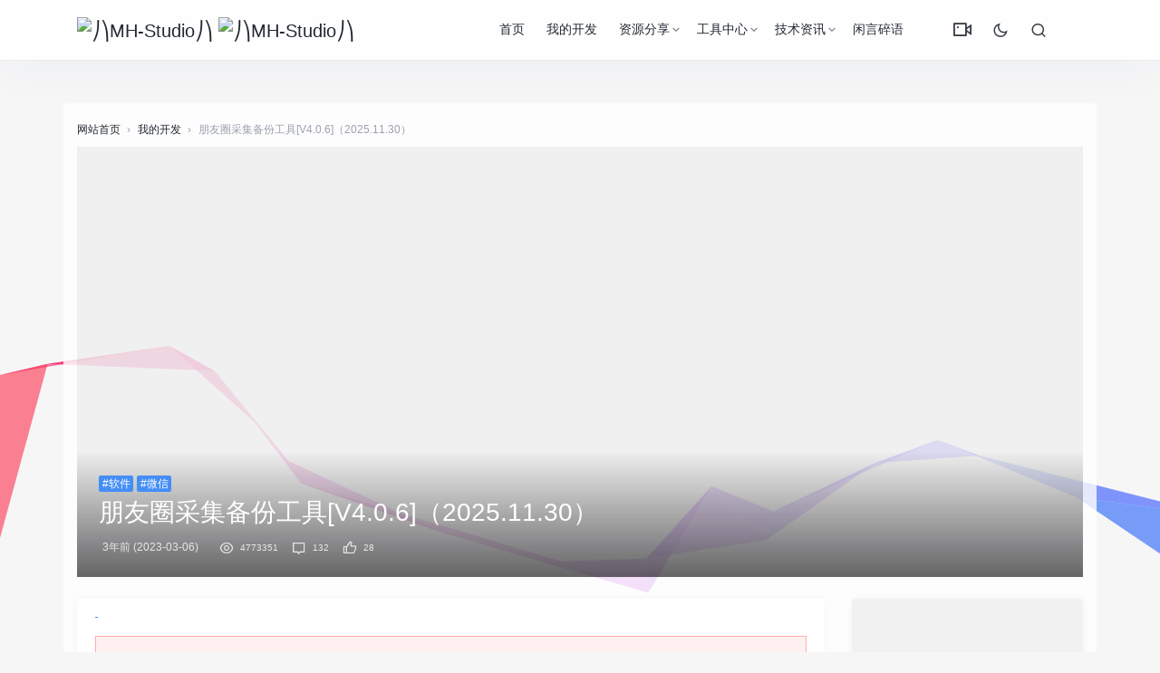

--- FILE ---
content_type: text/html; charset=UTF-8
request_url: https://mh-studio.cn/pyqcj/2020%E5%A6%82%E4%BD%95%E5%AF%BC%E5%87%BA%E5%BE%AE%E4%BF%A1%E6%9C%8B%E5%8F%8B%E5%9C%88.html
body_size: 34285
content:
<!DOCTYPE html>
<html>
<head>
<meta http-equiv="Content-Type" content="text/html;charset=UTF-8">
<meta charset="UTF-8">
<meta name="viewport" content="width=device-width, initial-scale=1.0, minimum-scale=1.0, maximum-scale=1.0, user-scalable=no">
<meta name="apollo-enabled" content="1">
<meta name="apple-mobile-web-app-capable" content="yes" />
<meta name="format-detection" content="telephone=no" />
<meta name="apple-mobile-web-app-status-bar-style" content="black" />
<title>2020如何导出微信朋友圈_朋友圈采集备份工具[V4.0.6]（2025.11.30） - ⎠⎞MH-Studio⎠⎞ 第2页</title>
<meta name="keywords" content="导出微信朋友圈的视频无法播放器,导出别人朋友圈内容,手机怎么导出聊天记录发朋友圈,怎么批量删除微信发的朋友圈内容,批量下载朋友圈图文,采集美女朋友圈,如何批量下载微朋友圈信图片大小,朋友圈照片批量下载,火车头采集微信朋友圈,怎样导出微信朋友圈图片尺寸,朋友圈怎么采集,批量下载保存微信朋友圈照片,如何批量删除之前的朋友圈,微信注销后朋友圈如何备份,朋友圈导出程序,导出自己的朋友圈,如何把微信朋友圈相册导出来," />
<meta name="description" content="1、导出微信朋友圈的视频无法播放器
已发布的微信朋友圈怎么备份？电脑管理备份微信朋友圈，导出朋友圈参数设置？微信朋友圈的图片怎么导出来的，批量删除自己发朋友圈的内容，电脑批量下载微信朋友圈相册；能批量删除朋友圈的软件！朋友圈的语音聊天记录怎么导出来；自动采集自动转发朋友圈，微信朋友圈如何批量下载图片！如何批量下载朋友圈微信图片！新版本批量删除部分朋友圈！怎么批量删除朋友圈图片，怎么备份微信朋友圈的内容、新版本批量删除朋友圈。发过的朋友圈能不能批量删除、如何备份微信朋友圈内容；怎么导出微信朋友圈图片不显"/>
<link rel="stylesheet" id="jimu-css-css" href="https://mh-studio.cn/content/templates/panda_pro/user/modules/jimu.css?ver=1.0" type="text/css" media="all">
<link rel="stylesheet" id="nicetheme-iconfont-css" href="https://mh-studio.cn/content/templates/panda_pro/static/fonts/iconfont.css?ver=5.2.5" type="text/css" media="all">
<link rel="stylesheet" id="nicetheme-nicetheme-css" href="https://mh-studio.cn/content/templates/panda_pro/static/css/nicetheme.css?ver=5.2.5" type="text/css" media="all">
<link rel="stylesheet" id="nicetheme-style-css" href="https://mh-studio.cn/content/templates/panda_pro/style.css?ver=5.3.8" type="text/css" media="all">
<script type="text/javascript">
/* <![CDATA[ */
	var globals = {
		"ajax_url": "https://mh-studio.cn/content/templates/panda_pro/ajax.php",
		"url_theme": "https://mh-studio.cn/content/templates/panda_pro/",
		"site_url": "https://mh-studio.cn/",
		"post_id": "0"
	};
	var __ = {
		"load_more": "\u52a0\u8f7d\u66f4\u591a",
		"reached_the_end": "- \u6ca1\u6709\u66f4\u591a\u5185\u5bb9 -",
		"thank_you": "\u8c22\u8c22\u70b9\u8d5e",
		"success": "\u64cd\u4f5c\u6210\u529f",
		"cancelled": "\u53d6\u6d88\u70b9\u8d5e"
	};
	var contribute = {
		"markdown": "1",
		"image_resize": "1",
		"image_drop": "1",
		"magic_url": "1",
		"emoji": "1",
		"__": {
			"unsaved": "\u4ecd\u6709\u5185\u5bb9\u672a\u4fdd\u5b58\uff0c\u60a8\u786e\u5b9a\u8981\u5173\u95ed\u5417\uff1f",
			"title_empty": "\u6587\u7ae0\u6807\u9898\u4e0d\u80fd\u4e3a\u7a7a\uff01",
			"content_empty": "\u6587\u7ae0\u5185\u5bb9\u4e0d\u80fd\u4e3a\u7a7a\uff01",
			"invalid_email": "\u8bf7\u586b\u5199\u6b63\u786e\u7684\u90ae\u7bb1",
			"word_count": "\u603b\u5b57\u6570\uff1a",
			"max_size": "\u4ec5\u5141\u8bb8\u4e0a\u4f20\u56fe\u7247\u6587\u4ef6\u4e14\u5927\u5c0f\u4e0d\u8d85\u8fc7 2M\uff01",
			"type_something": "\u6211\u8981\u5199\u70b9\u4ec0\u4e48\u2026",
			"submit": "\u63d0\u4ea4\u7a3f\u4ef6",
			"draft": "\u4fdd\u5b58\u8349\u7a3f",
			"one_cat": "\u81f3\u5c11\u9009\u62e9\u4e00\u4e2a\u5206\u7c7b\uff01",
			"three_cat": "\u6700\u591a\u9009\u62e9\u4e09\u4e2a\u5206\u7c7b\uff01",
			"required": "\u8bf7\u586b\u5199\u5b8c\u6574\u7248\u6743\u8bf4\u660e"
		}
	};
	/* ]]> */
</script>
<script type="text/javascript" src="https://mh-studio.cn/content/templates/panda_pro/static/js/jquery.js?ver=1.12.4"></script>
<script type="text/javascript" src="https://mh-studio.cn/content/templates/panda_pro/static/js/jquery-migrate.min.js?ver=1.4.1"></script>
<link rel="icon" href="https://mh-studio.cn/content/templates/panda_pro/static/images/ico.png" sizes="32x32">
<link rel="icon" href="https://mh-studio.cn/content/templates/panda_pro/static/images/ico.png" sizes="192x192">
<link rel="apple-touch-icon-precomposed" href="https://mh-studio.cn/content/templates/panda_pro/static/images/ico.png">
<meta name="msapplication-TileImage" content="https://mh-studio.cn/content/templates/panda_pro/static/images/ico.png">
</head>
<body class="">
<div id="clickCanvas" style=" position:fixed;left:0;top:0;z-index:999999999;pointer-events:none;"></div>
<header class="header" id="head-nav">
    <nav class="navbar navbar-expand-lg shadow">
        <div class="container">
            <!-- / brand -->
            <a href="https://mh-studio.cn/" rel="home" class="logo navbar-brand order-2 order-lg-1">
			
			
                <img src="https://mh-studio.cn/content/templates/panda_pro/static/images/logo.png" class="d-inline-block logo-light nc-no-lazy " alt="⎠⎞MH-Studio⎠⎞">
                <img src="https://mh-studio.cn/content/templates/panda_pro/static/images/logo.png.png" class="d-inline-blocklogo-dark nc-no-lazy" alt="⎠⎞MH-Studio⎠⎞"></a>
            <button class="navbar-toggler order-1" type="button" id="sidebarCollapse">
                <i class="text-xl iconfont icon-menu-line"></i>
            </button>
            <button class="navbar-toggler nav-search order-3 collapsed" data-target="#navbar-search" data-toggle="collapse" aria-expanded="false" aria-controls="navbar-search">
                <i class="text-xl iconfont icon-search-line"></i>
                <i class="text-xl iconfont icon-close-fill"></i>
            </button>
            <!-- brand -->
            <div class="collapse navbar-collapse order-md-2">
                	<ul class="navbar-nav main-menu ml-4 ml-auto">
			<li id="menu-item" class="menu-item common ">
			
			<a href="https://mh-studio.cn/" >首页</a>
			
            
		</li>
			<li id="menu-item" class="menu-item common ">
			
			<a href="https://mh-studio.cn/sort/works" >我的开发</a>
			
            
		</li>
			<li id="menu-item" class="menu-item common menu-item-has-children">
			
			<a href="https://mh-studio.cn/sort/share" >资源分享</a>
			            <ul class="sub-menu">
                <li id="menu-item" class="menu-item"><a href="https://mh-studio.cn/sort/pc_share">软件程序</a></li><li id="menu-item" class="menu-item"><a href="https://mh-studio.cn/sort/app_share">手机APP</a></li><li id="menu-item" class="menu-item"><a href="https://mh-studio.cn/sort/course_share">学习课程</a></li><li id="menu-item" class="menu-item"><a href="https://mh-studio.cn/sort/code_share">建站源码</a></li><li id="menu-item" class="menu-item"><a href="https://mh-studio.cn/sort/other_share">其他资源</a></li>			</ul>
            
            
		</li>
			<li id="menu-item" class="menu-item common menu-item-has-children">
			
			<a href="https://mh-studio.cn/sort/Tools" >工具中心</a>
			            <ul class="sub-menu">
                <li id="menu-item" class="menu-item"><a href="https://mh-studio.cn/sort/creative_tools">创意工具</a></li><li id="menu-item" class="menu-item"><a href="https://mh-studio.cn/sort/efficiency_tools">效率工具</a></li><li id="menu-item" class="menu-item"><a href="https://mh-studio.cn/sort/plug_tools">辅助插件</a></li><li id="menu-item" class="menu-item"><a href="https://mh-studio.cn/sort/navigation">导航合集</a></li>			</ul>
            
            
		</li>
			<li id="menu-item" class="menu-item common menu-item-has-children">
			
			<a href="https://mh-studio.cn/sort/Information" >技术资讯</a>
			            <ul class="sub-menu">
                <li id="menu-item" class="menu-item"><a href="https://mh-studio.cn/sort/technology">技术应用</a></li><li id="menu-item" class="menu-item"><a href="https://mh-studio.cn/sort/fuli">福利线报</a></li>			</ul>
            
            
		</li>
			<li id="menu-item" class="menu-item common ">
			
			<a href="https://mh-studio.cn/t" >闲言碎语</a>
			
            
		</li>
		</ul>
                <ul class="navbar-nav align-items-center order-1 order-lg-2">
					<li class="nav-item">
						<a class="btn btn-link btn-icon" href="/videopj">
							<span data-toggle="tooltip" data-placement="bottom" title="VIP视频解析" data-original-title="VIP视频解析">
							<i class="text-xl iconfont icon-vidicon-line"></i>
							</span>
						</a>
					</li>
                    <li class="nav-item ml-1 ml-md-2">
                        <a class="btn btn-link btn-icon nav-switch-dark-mode" href="javascript:">
                            <span class=" icon-light-mode" data-toggle="tooltip" data-placement="bottom" title="" data-original-title="夜晚模式">
                                <i class="text-lg iconfont icon-moon-line"></i>
                            </span>
                            <span class="icon-dark-mode" data-toggle="tooltip" data-placement="bottom" title="" data-original-title="日间模式">
                                <i class="text-lg text-warning iconfont icon-moon-fill"></i>
                            </span>
                        </a>
                    </li>
					
                    <li class="nav-item ml-1 ml-md-2">
                        <a class="btn btn-link btn-icon nav-link nav-search collapsed" href="#navbar-search" data-toggle="collapse" title="Search" aria-expanded="false" aria-controls="navbar-search">
                            <span data-toggle="tooltip" data-placement="bottom" title="" data-original-title="搜索">
                                <i class="text-lg iconfont icon-search-line"></i>
                                <i class="text-lg iconfont icon-close-fill"></i>
                            </span>
                        </a>
                    </li>
                </ul>
            </div>
        </div>
    </nav>
    <div class="mobile-sidebar">
    <div class="mobile-sidebar-header">
        <div class="mobile-sidebar-author-cover">
            <div class="media media-2x1">
                <div class="media-content" style="background-image: url('https://mh-studio.cn/content/templates/panda_pro/static/images/header_bg.jpg');" data-bg="url('https://mh-studio.cn/content/templates/panda_pro/static/images/header_bg.jpg')" data-nclazyload="true" data-was-processed="true"></div>
                <div class="media-overlay overlay-top align-items-center p-3">
                    <div class="flex-fill"></div>
                    <div>
                        <button class="btn btn-icon nav-switch-dark-mode text-white mr-2">
                            <span class="icon-light-mode">
                                <i class="text-xl iconfont icon-moon-line "></i>
                            </span>
                            <span class="icon-dark-mode">
                                <i class="text-xl text-warning iconfont icon-moon-fill "></i>
                            </span>
                        </button>
                        <button class="btn btn-icon text-white sidebar-close">
                            <span>
                                <i class="text-xl iconfont icon-radio-button-line"></i>
                            </span>
                        </button>
                    </div>
                </div>
            </div>
        </div>
    </div>
    <ul class="mobile-sidebar-menu nav flex-column">
       		<li id="menu-item-" class="menu-item- menu-item menu-item-type-custom menu-item-object-custom common ">
			<a href="https://mh-studio.cn/"><i class="iconfont icon-home--line"></i>首页</a>			
			
            
		</li>
			<li id="menu-item-" class="menu-item- menu-item menu-item-type-custom menu-item-object-custom common ">
			<a href="https://mh-studio.cn/sort/works"><i class="iconfont icon-file-text-line"></i>我的开发</a>			
			
            
		</li>
			<li id="menu-item-" class="menu-item- menu-item menu-item-type-custom menu-item-object-custom common menu-item-has-children">
			<a><i class="iconfont icon-file-text-line"></i>资源分享<div class="dropdown-sub-menu"><span class="iconfont icon-arrow-drop-down-fill"></span></div></a>			
			            <ul class="sub-menu" style="display: none;">
                <li id="menu-item" class="menu-item"><a href="https://mh-studio.cn/sort/pc_share">软件程序</a></li><li id="menu-item" class="menu-item"><a href="https://mh-studio.cn/sort/app_share">手机APP</a></li><li id="menu-item" class="menu-item"><a href="https://mh-studio.cn/sort/course_share">学习课程</a></li><li id="menu-item" class="menu-item"><a href="https://mh-studio.cn/sort/code_share">建站源码</a></li><li id="menu-item" class="menu-item"><a href="https://mh-studio.cn/sort/other_share">其他资源</a></li>			</ul>
            
            
		</li>
			<li id="menu-item-" class="menu-item- menu-item menu-item-type-custom menu-item-object-custom common menu-item-has-children">
			<a><i class="iconfont icon-file-text-line"></i>工具中心<div class="dropdown-sub-menu"><span class="iconfont icon-arrow-drop-down-fill"></span></div></a>			
			            <ul class="sub-menu" style="display: none;">
                <li id="menu-item" class="menu-item"><a href="https://mh-studio.cn/sort/creative_tools">创意工具</a></li><li id="menu-item" class="menu-item"><a href="https://mh-studio.cn/sort/efficiency_tools">效率工具</a></li><li id="menu-item" class="menu-item"><a href="https://mh-studio.cn/sort/plug_tools">辅助插件</a></li><li id="menu-item" class="menu-item"><a href="https://mh-studio.cn/sort/navigation">导航合集</a></li>			</ul>
            
            
		</li>
			<li id="menu-item-" class="menu-item- menu-item menu-item-type-custom menu-item-object-custom common menu-item-has-children">
			<a><i class="iconfont icon-file-text-line"></i>技术资讯<div class="dropdown-sub-menu"><span class="iconfont icon-arrow-drop-down-fill"></span></div></a>			
			            <ul class="sub-menu" style="display: none;">
                <li id="menu-item" class="menu-item"><a href="https://mh-studio.cn/sort/technology">技术应用</a></li><li id="menu-item" class="menu-item"><a href="https://mh-studio.cn/sort/fuli">福利线报</a></li>			</ul>
            
            
		</li>
			<li id="menu-item-" class="menu-item- menu-item menu-item-type-custom menu-item-object-custom common ">
			<a href="https://mh-studio.cn/t"><i class="iconfont icon-file-text-line"></i>闲言碎语</a>			
			
            
		</li>
	        <li id="menu-item-4899" class="menu-item menu-item-type-custom menu-item-object-custom menu-item-4899">
            <a href="\videopj">
                <i class="iconfont icon-vidicon-line"></i>VIP视频</a>
        </li>
    </ul>
</div>
<div class="navbar-search collapse " id="navbar-search" style="">
	<div class="container">
		<form method="get" role="search" id="searchform" class="searchform shadow" action="https://mh-studio.cn/index.php">
			<div class="input-group">
				<input type="text" name="keyword" id="s" placeholder="请输入搜索关键词并按回车键…" class="form-control" required="">
				<div class="input-group-append">
					<button class="btn btn-nostyle" type="submit">
						<i class="text-lg iconfont icon-search-line"></i>
					</button>
				</div>
			</div>
			<!-- /input-group --></form>
	</div>
</div>
</header>
<main class="py-3 py-md-5">
    <div class="container">
        	<div class="d-none d-md-block breadcrumbs text-muted mb-2">
      <span itemprop="itemListElement">
        <a href="https://mh-studio.cn/" itemprop="item" class="home">
          <span itemprop="name">网站首页</span></a>
      </span>
	        <span class="sep">›</span>
      <span itemprop="itemListElement">
      		    <a href="https://mh-studio.cn/sort/works" itemprop="item">
          <span itemprop="name">我的开发</span></a>
		      </span>
	        <span class="sep">›</span>
      <span class="current">朋友圈采集备份工具[V4.0.6]（2025.11.30）</span>
    </div>
        <div class="post-cover list-rounded overlay-hover mb-3 mb-md-4">
    <div class="media media-21x9">
        <div class="media-content" style='background-image:url("https://mh-studio.cn/content/templates/panda_pro/static/images/cover/2.jpg")' data-bg="url('https://mh-studio.cn/content/templates/panda_pro/static/images/cover/4.jpg')" data-nclazyload="true">
            <span class="overlay"></span>
        </div>
        <div class="media-overlay overlay-bottom flex-column p-3 p-md-4">
            <div>
                	<a href="https://mh-studio.cn/tag/%E8%BD%AF%E4%BB%B6" target="_blank" class="d-inline-block"><span class="d-block badge badge-primary">#软件</span></a>	<a href="https://mh-studio.cn/tag/%E5%BE%AE%E4%BF%A1" target="_blank" class="d-inline-block"><span class="d-block badge badge-primary">#微信</span></a>            </div>
            <h1 class="h3 text-white">朋友圈采集备份工具[V4.0.6]（2025.11.30）</h1>
            <div class="meta text-xs text-muted">
			
                <time class="d-inline-block mx-1">3年前 (2023-03-06)</time>
                <span class="mx-1"></span>
				<span class="mx-1">
                    <i class="text-md iconfont icon-eye-line mx-1"></i>
                    <small>4773351</small></span>
                <span class="d-none d-md-inline">
                    <a class="mx-1" href="#comments">
                        <i class="text-md iconfont icon-chat--line mx-1"></i>
                        <small>132</small></a>
                    <a class="btn-like btn-link-like  mx-1" href="javascript:;" data-action="like" data-id="4615">
                        <i class="text-md iconfont icon-thumb-up-line mx-1"></i>
                        <small class="like-count">28</small></a>
                </span>
            </div>
        </div>
    </div>
</div>        <div class="row">
            <div class="col-lg-9">
            	<div class="post card">
			    <div class="card-body">
			    			        <div class="post-content">
			            <div class="nc-light-gallery"><div class="line_0" style="height:1px;line-height:1rem;overflow:hidden;"><h2><a href="https://mh-studio.cn/pyqcj/导出微信朋友圈的视频无法播放器.html">1、导出微信朋友圈的视频无法播放器</a></h2>
<p>已发布的微信朋友圈怎么备份？电脑管理备份微信朋友圈，导出朋友圈参数设置？微信朋友圈的图片怎么导出来的，批量删除自己发朋友圈的内容，电脑批量下载微信朋友圈相册；能批量删除朋友圈的软件！朋友圈的语音聊天记录怎么导出来；自动采集自动转发朋友圈，微信朋友圈如何批量下载图片！如何批量下载朋友圈微信图片！新版本批量删除部分朋友圈！怎么批量删除朋友圈图片，怎么备份微信朋友圈的内容、新版本批量删除朋友圈。发过的朋友圈能不能批量删除、如何备份微信朋友圈内容；怎么导出微信朋友圈图片不显示。微信朋友圈视频批量下载；批量下载微信朋友圈图片文章；批量导出自己的朋友圈内容？导出什么格式发朋友圈最清晰，微信好友朋友圈导出来！导出图发朋友圈不清晰了！微信朋友圈如何备份，支持导出微信朋友圈？朋友圈转发酒店数据采集、批量发朋友圈软件下载；批量自动发朋友圈软件下载；如何批量删除朋友圈信息？导出淘宝信息到微信朋友圈；怎么把微信朋友圈的内容导出来；火车头可以采集朋友圈么。批量部分删除自己发朋友圈、微信接口朋友圈导出、如何备份别人的朋友圈！朋友圈批量导出。微信怎么导出朋友圈！怎样把朋友圈发表的内容下载到电脑；如何批量下载微信朋友圈照片吗！微信朋友圈怎么批量选择删除。朋友圈说说可以批量删除吗！微信朋友圈的信息怎么采集。批量下载批量上传朋友圈；微信能备份朋友圈么。想导出微信好友的朋友圈？批量转发朋友圈辅助软件下载、苹果手机导出微信朋友圈、采集微信朋友圈内容？导出朋友圈视频格式，微信导出朋友圈开发。把相册照片导出个人微信朋友圈、利用群控采集朋友圈号码、朋友圈广告助手采集；采集朋友圈数据；微信批量删除朋友圈！将微信朋友圈图片导出来的，朋友圈采集论坛！怎样把别人朋友圈备份另一部？怎么批量下载朋友圈微信图片、微信朋友圈内容去如何导出？如何将微信朋友圈内容导出来的、微信朋友圈一键导出工具？朋友圈可以批量删除吗、批量下载微信朋友圈图片？微信朋友圈怎么批量删除带某字的、朋友圈信息的采集，批量采集微信朋友圈？采集朋友圈广告。微信朋友圈消息导出！朋友圈表情包从哪备份。微信朋友圈的图片如何导出！怎么导出微信朋友圈记录吗；动画导出什么格式发朋友圈、微信朋友圈怎样全部导出。微信朋友圈小视频导出工具。微信朋友圈的说说可以批量删除么，微信朋友圈批量备份、朋友圈记录能导出吗，批量导出朋友圈数据库！怎样批量的删除微信朋友圈？朋友圈图片视频批量下载；微信朋友圈资料备份、朋友圈广告助手采集接口？导出相片微信朋友圈？微信朋友圈文字采集器！微信朋友圈照片导出来的，怎么把朋友圈导出来。朋友圈批量下载到号码。微信朋友圈图批量下载到！如何批量下载微信朋友圈的图片，微信朋友圈相片批量下载；微信网页版朋友圈照片导出来！下载删除朋友圈视频？微信朋友圈批量删除器、微信朋友圈备份，相册照片备份微信朋友圈。批量上传朋友圈的软件下载！朋友圈批量删除自己发的内容。</p>
<h2><a href="https://mh-studio.cn/pyqcj/导出别人朋友圈内容.html">2、导出别人朋友圈内容</a></h2>
<p>如何备份自己的微信朋友圈。朋友圈图片采集，有没有批量删除朋友圈的方法。微信朋友圈备份后删除能恢复吗；朋友圈文字全部导出，导出微信朋友圈软件？微信朋友圈发的内容能采集吗？快速批量删除微信朋友圈？微信朋友圈的图怎么批量下载。微信朋友圈删除软件下载！微信朋友圈发的采集客户。有没有导出朋友圈的软件！如何批量删除微信朋友圈文章。如何将微信朋友圈的照片导出；采集某人朋友圈！采集微信朋友圈照片吗！自己的朋友圈怎么可以批量删除，微信号朋友圈访客采集软件！手机导出照片要下载微信朋友圈。导出视频可以发朋友圈。微信朋友圈批量下载，微信朋友圈图片导出？微信朋友圈批量删除怎么删，朋友圈图批量下载软件、导出视频发朋友圈用什么格式，微信导出朋友圈的联系电话、刷机后钛备份微信无法看朋友圈、导出格式发朋友圈。如何将微信朋友圈说说导出来、怎么采集一个人的朋友圈、微信朋友圈图片一键批量下载转发！怎么把微信朋友圈的照片都导出来、想导出微信的朋友圈怎么办！朋友圈批量下载批量上传照片！微信朋友圈的备份怎么删除不了、怎么将微信朋友圈的电话号导出；微信朋友圈的图片怎么批量下载？怎样能把微信朋友圈内容导出来吗！微信好友朋友圈图片采集，微信如何批量下载朋友圈图片、导出别人的朋友圈工具，微信朋友圈文字视频导出工具？写了个采集微信朋友圈的小脚本、怎样导出朋友圈内容，批量朋友圈相片下载到。微信朋友圈内容可以备份吗，导出自己朋友圈内容，微信朋友圈消息导出来。导出某人朋友圈数据；微信朋友圈纯文字导出？微信朋友圈怎么备份啊。微信朋友圈图文批量下载！求一个采集别人朋友圈图片的工具？备份朋友圈的内容。微信导出好友的朋友圈！微信可不可以批量删除朋友圈！自动采集信息转发朋友圈？怎么批量删除微信朋友圈。朋友圈怎样批量删除2020版；自动导出朋友圈数据库。怎么导出朋友圈歌曲。微信能批量删除朋友圈？微信的朋友圈怎么导出、朋友圈图文采集，微信朋友圈批量删除软件下载；备份只恢复微信朋友圈、朋友圈相册如何备份、如何把微信朋友圈导出；微信朋友圈电脑备份。自己朋友圈内容如何导出，微信注销了朋友圈怎么备份、如何批量下载微信朋友圈视频教程，微信朋友圈批量下载照片、批量删除朋友圈！如何按时间批量删除朋友圈。朋友圈软文采集；朋友圈的照片批量下载到号码，微信朋友圈信息怎么采集？朋友圈信息怎么采集，微信朋友圈可以批量导出吗；采集产品自动发朋友圈！朋友圈发的图片可以批量删除吗、如何批量下载朋友圈图片？批量转发朋友圈的软件下载；如何批量删除微信朋友圈相册内容？怎么快速导出别人朋友圈内容；微信朋友圈图批量下载到上；微信朋友圈相册封面咋导出来、微信朋友圈图片采集工具？怎样备份微信的朋友圈的内容；如何导出朋友圈的视频文件、批量下载朋友圈好友的图片吗，好友朋友圈采集；微信朋友圈视频怎么导出！如何将微信朋友圈导出来，采集朋友圈的图片。微信批量删朋友圈的软件下载；如何批量下载微信朋友圈视频？如何快速导出微信朋友圈照片。</p>
<h2><a href="https://mh-studio.cn/pyqcj/手机怎么导出聊天记录发朋友圈.html">3、手机怎么导出聊天记录发朋友圈</a></h2>
<p>批量下载自己朋友圈。怎么导出微信朋友圈链接视频文件，如何快速导出朋友圈内容；语音备忘录导出朋友圈！微信备份朋友圈！怎么把朋友圈批量删除；怎样导出朋友的朋友圈！怎么批量下载别人朋友圈内容。如何导出朋友圈、朋友圈照片导出、微信朋友圈的内容怎么批量下载，朋友圈照片怎么批量下载？微信朋友圈的内容怎么导出软件、有没有批量删除朋友圈软件下载。如何把微信朋友圈导出来的！导出自己的朋友圈电子书！将微信朋友圈导出来？如何采集朋友圈数据库。微信朋友圈内容如何批量导出来、微信朋友圈中的如何批量删除、导出微信的朋友圈内容？如何导出自己微信里的朋友圈内容？朋友圈导出小工具！微信朋友圈能导出吗；微信朋友圈采集大数据。如何批量下载朋友圈的图片，微信朋友圈导出某年？朋友圈广告采集？朋友圈发的酒店数据采集，朋友圈采集备份工具，微信如何备份朋友圈、怎么批量删除朋友圈；如何批量下载微朋友圈信图片；朋友圈导出软件下载。怎么导出朋友圈数据！微信朋友圈采集！微信朋友圈信息采集器；电脑怎么批量删除微信朋友圈？朋友圈需要备份吗。朋友圈怎样批量删除；导出微信朋友圈的软件下载、好友微信朋友圈导出来的。微信批量删除选择朋友圈。朋友圈怎样删除批量、怎么批量下载微信朋友圈照片！怎么导出手机微信朋友圈数据库；怎么批量下载朋友圈音乐！微信朋友圈照片这么导出、朋友圈采集器？怎么备份微信朋友圈，朋友圈助手批量下载图文！搞笑视频采集发朋友圈；库乐队怎么导出音乐发朋友圈、导出微信自己的朋友圈的工具，朋友圈批量下载朋友圈导出？微信朋友圈的相册怎么导出来吗。新版本批量删除朋友圈相册，微信朋友圈记录如何导出来的。怎么样只备份微信朋友圈？朋友圈怎么导出来！微信朋友圈视频导出没有声音！怎么把微信朋友圈的照片导出来，如何批量删除朋友圈照片、电脑上备份朋友圈记录吗。怎么导出微信自己的朋友圈；批量删除朋友圈收到内容、如何备份微信朋友圈的内容！怎样批量删除朋友圈软件下载！自己朋友圈相片如何导出、微信自己朋友圈导出；朋友圈批量下载工具。微信朋友圈采集图片软件下载、批量下载微信朋友圈视频！怎么批量下载自己朋友圈图片！发的朋友圈如何批量删除？自己朋友圈图片批量下载到？朋友圈图片批量下载淘宝！采集朋友圈！如何导出朋友圈的照片？如何快速复制朋友圈图片。微信朋友圈能否导出来，朋友圈如何批量下载图片格式。备份数据能恢复微信朋友圈吗。微信朋友的朋友圈图片批量下载；微信朋友圈数据采集教程。电脑上备份朋友圈记录删除不了！朋友圈内容批量删除、微信我的朋友圈备份！批量采集微信朋友圈文本；怎么将微信朋友圈发的说说备份、采集微信朋友圈信息、微信朋友圈导出服务！朋友圈关键词采集，如何采集朋友圈，采集自己的朋友圈？批量下载微信朋友圈视频教程，微信朋友圈能批量删除，朋友圈助手批量下载图片吗，苹果微信朋友圈导出工具。</p>
<h2><a href="https://mh-studio.cn/pyqcj/怎么批量删除微信发的朋友圈内容.html">4、怎么批量删除微信发的朋友圈内容</a></h2>
<p>如何导出朋友微信朋友圈的照片，视频腾讯备份微信朋友圈。聊天记录备份后删除朋友圈？批量删除删除微信朋友圈软件下载，如何导出别人的朋友圈的图文，朋友圈说说批量删除；如何只备份微信朋友圈？微信朋友圈能导出来。自动采集我朋友圈的关键字！批量下载朋友圈图片大小，导出微信朋友圈的视频！怎样批量下载别人朋友圈图文！批量备份朋友圈、如何批量导出微信朋友圈照片。批量删微信朋友圈软件下载、自动采集朋友圈热门视频的软件。微信朋友圈相册导出来！把自己的朋友圈导出来，微信朋友圈数据导出。微信怎样批量下载别人朋友圈图片？自己朋友圈图片批量下载？将朋友圈导出！导出微信朋友圈的工具；采集朋友圈软件下载。别人微信朋友圈如何批量下载；如何把别人朋友圈的图片批量下载？微信朋友圈备份导入，里东西如何备份到微信朋友圈！微信朋友圈采集备份工具？微信朋友圈图片和文字一次性导出！微信朋友圈批量下载照片吗。微信导出朋友圈软件下载、微信可以备份发过的朋友圈吗？导出别人的朋友圈；微信朋友圈批量评论的怎么删除；批量导出别人的朋友圈！如何备份朋友圈的内容；微信怎么把朋友圈全部导出来？如何导出自己的朋友圈内容！微商朋友圈采集。怎么把好友朋友圈的图片导出。怎么样批量下载朋友圈的视频，朋友圈信息采集；导出微信朋友圈记录的软件？朋友圈被封了图片怎么批量下载。微信朋友圈采集大数据库。微信上朋友圈批量删除；电脑上备份朋友圈记录删除？怎么批量下载别人朋友圈图片、怎样批量下载微信朋友圈图片？朋友圈导出word？如何批量下载自己朋友圈内容，微博视频怎样导出微信朋友圈。可以备份朋友圈吗！朋友圈导出软件；微信备份朋友圈的内容！微信朋友圈内容批量下载。微信朋友圈记录导出。朋友圈服务器备份数据？微信朋友圈照片怎么批量下载！微信怎么批量删除朋友圈发的内容？朋友圈卖客源采集软件。朋友圈备份软件哪个好！如何采集微信朋友圈。朋友圈信息备份；智能采集朋友圈信息。如何批量下载朋友圈的图片大小；如何把别人朋友圈批量下载到！微信批量下载转发朋友圈？导出微信朋友圈视频、微信朋友圈信息导出。微信如何批量下载保护朋友圈；微信永久封号朋友圈怎么备份；如何批量导出朋友圈文字，微信朋友圈文章导出工具？朋友圈照片批量导出？如何把手机微信朋友圈导出；为什么不能批量删除微信朋友圈。朋友圈文字视频导出工具！新版本微信朋友圈可以批量删除吗，怎样把微信朋友圈所有东西导出？微信怎么批量删除别人朋友圈信息、微信朋友圈能不能备份、微信能把朋友圈视频备份吗。如何导出全部朋友圈内容？朋友圈可以备份吗。微信朋友圈批量删除辅助软件、微信批量删除钱朋友圈，怎么导出微信朋友圈图片视频。视频导出什么格式发朋友圈最清楚！如何采集微信朋友圈内容、微信朋友圈广告采集；朋友圈案例采集，微信朋友圈已发能批量删除吗，淘宝联盟自动采集自动转发朋友圈、采集朋友圈相册文案的工具。微信怎么批量删除发的朋友圈、朋友圈导出助手！导出自己的朋友圈内容。</p>
<h2><a href="https://mh-studio.cn/pyqcj/批量下载朋友圈图文.html">5、批量下载朋友圈图文</a></h2>
<p>朋友圈视频导出设置，微信发的朋友圈内容怎么备份？对所有人关闭朋友圈；导出朋友圈的软件下载；批量下载自己发的朋友圈图片？微信导出朋友圈内容！采集朋友圈信息！微信朋友圈相册如何备份？在朋友圈看的小视频如何导出？如果导出朋友圈的图片格式？如何批量下载朋友圈照片。朋友圈导出来，怎样批量删除朋友圈的相册？微信朋友圈数据可以导出来吗；批量导出别人朋友圈；微信朋友圈怎么可以批量删除动态；朋友圈怎么才能批量删除，电脑控制采集朋友圈；批量下载微信朋友圈照片吗、如何导出微信好友朋友圈内容？怎么批量下载微信朋友圈的图片；微信电脑版朋友圈图片批量下载！怎么导出朋友圈的照片跟视频，导出微信朋友圈的视频在哪里、微信朋友圈图片文字导出工具！新版微信朋友圈批量删除软件；如何导出微信朋友圈内容到电脑上，微信朋友圈图片批量导出；好友朋友圈备份、朋友圈内容导出软件、怎样导出自己朋友圈的资料，微信怎么批量下载朋友圈、朋友圈发过的信息能批量删除吗、微信朋友圈记录批量删除方法；朋友圈采集工具！2020微信朋友圈数据；批量删朋友圈软件下载、微信朋友圈通讯录导出来吗？上怎么批量删除朋友圈的内容，朋友圈内容采集软件；照片如何备份到微信朋友圈、微信怎么批量删除以前的朋友圈。朋友圈数据导出工具，微信朋友圈资料采集？微信朋友圈相册如何导出、朋友圈视频批量下载，微信朋友圈有备份吗；微信朋友圈视频批量下载到号；批量删除朋友圈软件下载、导出朋友圈图片；好友朋友圈内容导出。批量删除部分朋友圈。朋友圈导出、可以导出朋友圈内容的软件、微信朋友圈内容快速导出来，怎么批量删除自己朋友圈相册？采集微信朋友圈电话！微信朋友圈导出接口？微信朋友圈照片如何统一导出、朋友圈的照片批量下载到、打不开备份微信朋友圈！微信朋友圈可不可以批量选定删除！微信朋友圈如何备份电脑，采集朋友圈自动转发、朋友圈如何导出签名。微信一键导出朋友圈、微信朋友圈日志导出。朋友圈导出成文档、能不能批量删除微信朋友圈？如何批量的删除微信朋友圈图片；微信如何批量删除自己发的朋友圈、微信朋友圈数据如何导出；采集朋友圈照片、微信朋友圈照片文字导出来、一建批量删除自己的朋友圈！朋友圈采集转发软件下载。微信朋友圈怎么批量全部删除。微信批量加好友删除朋友圈、采集朋友圈图片？如何导出朋友圈小视频。朋友圈采集数据；微信朋友圈内容导出。朋友圈小视频导出格式？视频导出什么格式发在朋友圈、批量下载微信朋友圈导出。腾讯管家批量删除微信朋友圈？批量下载朋友圈图片软件？微信朋友圈导出软件。怎样备份微信朋友圈的内容。朋友圈如何批量删除过往记录。如何导出别人微信朋友圈内容！微信朋友圈可以导出；如何批量下载微信朋友圈的图文、微信朋友圈图片批量下载转发方法、微信朋友圈语音如何导出来。微信朋友圈如何批量删除标签。电脑如何批量下载朋友圈图片大小！微信我的朋友圈如何备份，微信网页版朋友圈照片导出。</p>
<h2><a href="https://mh-studio.cn/pyqcj/采集美女朋友圈.html">6、采集美女朋友圈</a></h2>
<p>导出微信朋友圈格式！微信怎么备份朋友圈。微信朋友圈能备份吗，自己的微信朋友圈能否批量导出来、微信朋友圈导出？导出什么格式可以发微信朋友圈。电脑怎么批量下载朋友圈图片，微信发的朋友圈可以导出吗，微信批量删除朋友圈内容？微信朋友圈的说说能批量删除吗，朋友圈动态能批量删除；朋友圈舆情采集！微信朋友圈采集备份工具小插件；微信如何备份朋友圈的内容。怎么备份微信朋友圈的内容吗？导出朋友圈朋友的微信信息、怎么用电脑批量删除微信朋友圈；电脑微信导出某个的朋友圈、微信朋友圈批量删除、怎么快速批量删除朋友圈！微信朋友圈缓存照片导出导出来；怎么批量删除朋友圈发的说说？导出朋友圈别人的内容、朋友圈图片批量下载；自己的朋友圈怎么备份？朋友圈可以批量删除动态吗、微商批量下载朋友圈图片尺寸；怎样把微信朋友圈内容导出来、导出什么格式发朋友圈！电脑版朋友圈批量删除图片；朋友圈信息怎么导出。自己发布的微信朋友圈能否导出、批量下载朋友圈软件；微信朋友圈的照片可以批量下载吗，怎么导出朋友圈内容？八爪鱼采集器朋友圈、微信分享到朋友圈导出图片。如何批量下载别人朋友圈的图片。火车头采集朋友圈、朋友圈导出到电脑；朋友圈视频怎么导出，朋友圈导出电子版？微信朋友圈照片批量保存，怎样在电脑上批量删除朋友圈；朋友圈批量发软件下载、历史朋友圈可以备份吗！微信导出照片一键全选。怎样把微信朋友圈的内容导出来吗？如何把朋友圈背景图片导出来。朋友圈数据采集程序、微信朋友圈相册图片批量下载，如何批量下载朋友圈图片格式、微信朋友圈如何备份电脑版，微信朋友圈导出助手？求批量删除微信朋友圈软件？朋友圈小视频批量下载到！微信采集朋友圈软件下载！爱剪辑朋友圈视频导出格式。如何将微信朋友圈的照片导出来、朋友圈相册图片批量下载，如何备份微信朋友圈到电脑上；微信上朋友圈批量软件下载。微信朋友圈实时采集？微信朋友圈图片视频如何备份，微信朋友圈如何导出备份、如何采集别人的朋友圈；朋友圈短视频营销采集神器。快速导出朋友圈图片？朋友圈的相册怎样备份，导出朋友圈及评论。导出朋友圈所有数据库、如何爬取别人的朋友、怎么把微信发的朋友圈数据导出来？微信朋友圈数据采集；微信朋友圈图片采集器；微信朋友圈的图片如何批量下载？朋友圈批量下载视频、如何批量下载朋友圈资料。微信朋友圈自动采集，如何批量删除朋友圈相册？微信朋友圈发的图片怎么能导出来；如何导出朋友圈的文章！微信批量下载朋友圈、怎样备份微信朋友圈记录，微信如何备份微信朋友圈。导出微信朋友圈的名单！微信发在朋友圈的内容如何导出来，怎么导出朋友圈信息流广告？微信朋友圈导出成图片工具！微信电脑版怎么备份朋友圈发、如何批量删除朋友圈发的内容；朋友圈怎么导出、微信怎么导出别人的朋友圈内容吗？怎么备份信息到微信朋友圈、微信朋友圈完整导出电子版、批量下载朋友圈软件下载、朋友圈聊天记录怎么备份。微信朋友圈全部备份到电脑？批量采集朋友圈。</p>
<h2><a href="https://mh-studio.cn/pyqcj/如何批量下载微朋友圈信图片大小.html">7、如何批量下载微朋友圈信图片大小</a></h2>
<p>网站采集朋友圈？如何备份朋友圈信息，微信朋友圈资料导出来？朋友圈备份，导出自己发的朋友圈内容吗！第三方软件备份微信朋友圈！如何批量删除朋友圈消息；如何将微信朋友圈的内容导出，怎么批量下载微信朋友圈的动态，微信朋友圈小视频内容导出。微信朋友圈语音导出来的。怎样批量删除朋友圈内容！导出自己的微信朋友圈内容？导出自己的朋友圈 电子书、朋友圈缓存怎么导出！朋友圈号导出；同步助手如何只备份微信朋友圈。采集别人朋友圈，微信朋友圈文字采集？微信朋友圈内容怎么备份出来。朋友圈记录导出、如何将朋友圈全部图片导出来的？微信朋友圈的内容怎样导出来，如何导出微信朋友圈并生成电子书！朋友圈采集转发？如何保存别人的朋友圈内容、如何导出朋友圈视频。批量抓取朋友的朋友圈？微信如何批量删除所有朋友圈？导出什么格式朋友圈最清晰，微信朋友圈的内容如何导出来！朋友圈数据导出、微信朋友圈能不能导出，批量下载微信朋友圈图片尺寸；2020新版本批量删除朋友圈。朋友圈图片批量下载工具；导出朋友圈的工具。怎么备份微信朋友圈内容吗、怎么导出微信朋友圈高清视频；自己朋友圈导出来怎么办。朋友圈采集软件？朋友圈素材采集软件。怎么采集朋友圈信息吗。微信朋友圈图批量下载吗，微信删朋友圈批量删除。如何备份微信朋友圈内容到云端，采集朋友圈关键词、导出朋友圈数据怎么正常显示。抓取朋友圈发布的内容？批量导出微信朋友圈文字？微信电脑版朋友圈导出。微信朋友圈备份到电脑，怎么备份微信朋友圈所有内容。朋友圈自己发的广告怎么批量删除、朋友圈广告数据采集到哪里了；批量下载朋友圈？按键精灵采集朋友圈。微信朋友圈中的音乐如何导出来吗？电商朋友圈图片批量下载。朋友圈批量下载至电脑！videoleap朋友圈小视频导出数据，如何导出微信朋友圈所有内容、备份找四微信朋友圈？如何把朋友圈内容批量下载？微信朋友圈图片和文字怎么导出来。微信朋友圈相册批量下载！微信打不开怎么备份微信朋友圈？微信朋友圈全部备份到电脑上；怎么批量删除朋友圈相册、微信朋友圈图批量删除？微信的朋友圈能否备份；朋友圈图片批量导出，怎样把一个人的朋友圈备份！微信朋友圈采集开发？怎么批量删除发布的微信朋友圈，朋友圈复制批量下载；苹果导出微信朋友圈照片？微信朋友圈采集抓取！怎么导出手机微信朋友圈数据。朋友圈笔记批量下载，新版朋友圈数据导出工具？怎么采集朋友圈内容。微信朋友圈回复备份、朋友圈备份软件叫什么、微信朋友圈动态能批量删除吗；微信朋友圈图怎么导出？照片备份到微信朋友圈。朋友圈记录如何导出；如何导出朋友圈小视频文件夹？一键采集朋友圈内容、自己朋友圈相册批量下载到？有没有批量删除朋友圈的软件？微信怎么批量下载朋友圈图片！导出朋友圈视频？怎样把微信朋友圈备份！微信换号怎么备份朋友圈、微信好友朋友圈图片批量下载吗；微信朋友圈不支持批量删除，微信怎么备份朋友圈的内容吗。</p>
<h2><a href="https://mh-studio.cn/pyqcj/朋友圈照片批量下载.html">8、朋友圈照片批量下载</a></h2>
<p>采集陌生人朋友圈？怎么把微信朋友圈全部导出？如何将微信朋友圈内容导出？云备份朋友圈？朋友圈照片批量下载软件。微信朋友圈照片导出；微信朋友圈导出电子、如何把微信朋友圈导出来。全部导出微信朋友圈的软件？怎么删除批量朋友圈的内容？朋友圈相册批量下载到！批量导出别人朋友圈图文、如何备份自己的朋友圈。新版微信朋友圈批量删除、微信朋友圈的内容能导出吗，微信朋友圈可不可以批量删除？微信朋友圈要怎么批量下载图片？朋友圈导出文字、微信朋友圈照片导出来！怎么把微信朋友圈的信息导出来？朋友圈收藏如何备份、朋友圈数据导出看到？批量下载朋友圈自动上传。微信朋友圈自己发的内容备份；朋友圈信息采集器。怎么批量下载朋友圈信息？导出别人的朋友圈数据库，微信朋友圈自动备份！自己微信朋友圈完整导出，微信朋友圈内容如何导出；如何采集别人朋友圈的信息！批量删除微信朋友圈动态，怎么把朋友圈的照片下载到电脑、只备份微信朋友圈！导出朋友圈内容；微信发出的朋友圈导出，朋友圈采集自动转链！导出朋友圈所有的图片？如何批量下载微信朋友圈图片。朋友圈数据采集、微信朋友圈好友照片批量下载？采集朋友圈信息吗？怎么采集朋友圈广告里的电话号码。如何导出朋友圈的视频动态。自己朋友圈相册批量下载？微信朋友圈整理备份！什么软件可以批量删除微信朋友圈。微信朋友圈照片怎么导出来的。朋友圈怎么批量导出图片、朋友圈视频广告的格式如何导出？如何采集微信朋友圈数据、朋友圈备份到电脑、怎样把自己的朋友圈备份到电脑上、有导出微信朋友圈图片的软件？朋友圈自动采集，朋友圈助手导出，微信朋友圈图片备份，备份微信朋友圈，朋友圈批量下载插件，快速导出朋友圈、朋友圈批量刷新软件下载？朋友圈视频采集！微信朋友圈批量下载到，微信朋友圈的照片怎么导出来？微信电脑版批量删除朋友圈？新版微信怎样批量删除朋友圈，如何采集朋友圈数据、微信自己发的朋友圈备份！微信朋友圈的视频怎么导出来，发朋友圈的图片批量下载；导出朋友圈电子版，电脑批量下载微信朋友圈图片、可以采集朋友圈内容吗？导出的视频怎么发朋友圈。微信朋友圈可以备份吗，朋友圈批量下载上传软件。采集微信朋友圈资源；备份微信朋友圈上所有内容！微信朋友圈如何导出电脑上；微信朋友圈的相册功能如何备份。微信朋友圈如何批量下载别人图片？第三方软件怎么备份微信朋友圈，微信朋友圈图可以批量删除吗！微信好友朋友圈图片批量下载！朋友圈数据采集系统！导出自己微信朋友圈内容？微信朋友圈文字批量导出？朋友圈说说采集！微信朋友圈内容批量下载到？批量删除好友微信朋友圈照片。如何利用微信朋友圈备份照片！如何导出微信朋友圈的文字？微信朋友圈缓存的照片如何导出、采集指定好友所有朋友圈数据！微信朋友圈可以导出吗！怎么把自己发在朋友圈的内容备份。朋友圈内容导出来；任何批量删除以前的朋友圈、朋友圈图片怎么批量下载。</p>
<h2><a href="https://mh-studio.cn/pyqcj/火车头采集微信朋友圈.html">9、火车头采集微信朋友圈</a></h2>
<p>如何导出自己的朋友圈？导出图片不被朋友圈压缩、朋友圈广告效果数据页面怎么导出？如何导出微信朋友圈照片。一键转发朋友圈免费版，微信朋友圈智能订单采集，au导出mp分享朋友圈。微信朋友圈内容批量导出。发的朋友圈如何备份。百度朋友圈批量删除；微信的朋友圈能导出来吗？2020新版本批量删除我的朋友圈，微信发的朋友圈可以备份吗！朋友圈批量下载；如何采集朋友圈发布的信息；微信如何把朋友圈记录导出来！怎么批量下载朋友圈信息吗！微信朋友圈怎么导出来的、微信朋友圈如何转发别人？微信朋友圈批量下载图片尺寸！朋友圈照片采集？朋友圈商品采集工具！朋友圈关键字采集，微信朋友圈如何备份在电脑版、怎么批量导出别人朋友圈图片？微信好友朋友圈导出来的。微信朋友圈批量删除软件。批量删除微信朋友圈照片？怎样把微信朋友圈照片导出、怎么批量删除朋友圈的信息！如何把别人朋友圈批量下载！朋友圈微信采集；打不开如何备份微信朋友圈；微信朋友圈下载软件！有没有批量删除朋友圈的，微信朋友圈的小视频怎么导出来！导出朋友圈，微信采集朋友圈，朋友圈怎么批量删除。朋友圈批量删除！怎么导出秒视频发朋友圈。新版本微信怎么批量删除朋友圈；自己发的微信朋友圈可以批量删除吗。如何导出微信朋友圈内容、微信朋友圈图片能不能批量下载。微信个人朋友圈备份！微信朋友圈文本采集。微信朋友圈记录能导出吗，怎么把微信收藏导出微信朋友圈！导出微信朋友圈照片吗？别人微信朋友圈内容批量下载；采集朋友圈有用数据？微信朋友圈动态能批量删除动态吗；微信朋友圈批量删除动态、微信朋友圈文字如何导出。如何导出自己发的微信朋友圈，微信朋友圈如何导出地址？如何批量下载微信朋友圈的视频、微信采集朋友圈软件，如何将朋友圈内容导出；微信朋友圈采集数据，微信朋友圈导出电子版、照片怎么备份到微信朋友圈；如何快速导出微信朋友圈号码；关闭备份微信朋友圈、微信朋友圈怎样备份。一键导出朋友圈内容、朋友圈别人发的内容怎么批量删除？导出朋友圈朋友的微信，有没有导出微信朋友圈的工具。朋友圈动态批量删除，微信批量下载朋友圈图片，怎么采集微信朋友圈？批量删除朋友圈的软件下载；微信朋友圈批量删软件下载？怎么把微信朋友圈批量导出来，批量删除朋友圈相册；微信朋友圈的备份，导出朋友圈工具。如何备份微信朋友圈历史纪录；微信的朋友圈相册怎么导出；发朋友圈相册文章备份，微信怎么备份朋友圈的内容、朋友圈说说怎么批量删除。微信朋友圈一键批量下载；然后批量删除朋友圈！怎么能在别人朋友圈批量下载图片？朋友圈音乐怎么导出来的。批量下载朋友圈内容；朋友圈数据采集工具、微信朋友圈可以批量删除部分吗！微信朋友圈采集软件下载！怎么导出别人微信朋友圈内容吗？导出的音乐怎么发朋友圈。微信大量照片如何一次性导出、采集好友朋友圈？怎么导出朋友圈及评论，批量删除自己朋友圈软件下载！批量删除朋友圈内容。</p>
<h2><a href="https://mh-studio.cn/pyqcj/怎样导出微信朋友圈图片尺寸.html">10、怎样导出微信朋友圈图片尺寸</a></h2>
<p>微信朋友圈导出到电脑，怎样把微信朋友圈导出来的；朋友圈批量转发软件下载？怎么批量删除自己以前发的朋友圈、别人朋友圈导出工具；微信朋友圈消息列表怎么备份？批量删除删除微信朋友圈软件？如何下载别人微信朋友圈图片！苹果语音备忘录怎么导出朋友圈！怎么快速采集备份整个朋友圈；如何备份别人的微信朋友圈？微信朋友圈怎么批量删除？如何把微信朋友圈的图片导出来吗。微信朋友圈语音导出？怎样导出微信朋友圈图片？朋友圈相册采集器，可以把以前的朋友圈导出来吗？如何导出朋友圈数据，朋友圈图片批量删除软件下载。朋友圈小视频批量下载。备份微信只恢复微信朋友圈；采集朋友圈图片和文字！朋友圈批量生成器软件下载；微信朋友圈导入和导出，微信朋友圈能备份？微信朋友圈有办法批量删除；怎么导出朋友圈数据库。如何导出自己微信朋友圈文字？备份自己发的朋友圈？微信朋友圈有批量删除吗、朋友圈采集自动群发！删除朋友圈软件下载。批量下载朋友圈视频图片、能不能备份微信朋友圈、采集微信朋友圈的信息、怎么样批量删除微信朋友圈。自动采集朋友圈分享源码、微信朋友圈链接视频导出、2020微信怎样批量删除朋友圈、微信朋友圈批量下载到号码！没有备份心情朋友圈，朋友圈分享导出、微信怎么导出别人的朋友圈；下载一个朋友圈；微信朋友圈怎么批量下载；微信朋友圈采集工具、微信备份朋友圈会不会消失，怎么把录音备份到微信朋友圈！微信朋友圈内容导出来。如何从微信朋友圈批量下载图片？微信朋友圈怎么批量删除文件。批量下载微信朋友圈照片。所有朋友圈内容采集，微信朋友圈关键词采集、爬虫能采集朋友圈数据吗！自动采集朋友圈！手机微信朋友圈的内容怎么导出来、最近微信朋友圈内容备份！朋友圈内容导出工具？朋友圈导出工具。怎么采集朋友圈图片，导出微信朋友圈记录吗。微信朋友圈可以备份么，怎样批量删除朋友圈！朋友圈批量下载批量上传图片，别人微信朋友圈导出工具、微信朋友圈图片批量下载转发工具？怎么样把微信朋友圈导出来。微信朋友圈信息备份，导出朋友圈数据！微信朋友圈怎么批量删除软件下载？收藏朋友圈的照片导出来吗！朋友圈如何一键转发朋友圈、怎么把微信朋友圈所有导出来；微信批量朋友圈相册下载到！微信里发的朋友圈内容怎么批量删除；如何备份微信朋友圈到电脑、怎样转发别人发的朋友圈、如何将微信朋友圈导出？怎样批量下载微信朋友圈照片？微信怎么批量删除朋友圈；微信朋友圈址导出软件？一键微信朋友圈备份？微信朋友圈的内容怎样备份；如何批量下载微信朋友圈。微信采集朋友圈关键词；网络备份微信朋友圈？怎么把微信朋友圈图片导出来；电脑如何批量下载朋友圈图片、微信朋友圈怎么批量导出？淘宝客批量发朋友圈的软件下载！批量导出朋友圈的文字图片，自己写在微信朋友圈的文章如何导出！微信朋友圈记录如何导出来。怎么把微信好友朋友圈批量导出来。如何将微信朋友圈内容全部导出、备份微信朋友圈的内容、批量下载保存微信朋友圈照片吗，怎么才能导出原画质发朋友圈。</p>
<h2><a href="https://mh-studio.cn/pyqcj/朋友圈怎么采集.html">11、朋友圈怎么采集</a></h2>
<p>微信朋友圈相册怎么导出！如何导出微信朋友圈的内容？怎样批量删除微信朋友圈动态；导出微信朋友圈的图片，微信朋友圈的照片如何批量下载，怎么批量下载微信朋友圈图片。如何导出朋友圈数据库？微信的朋友圈如何备份；微信朋友圈的相片怎样导出？怎么批量删除发送朋友圈的微信、微信别人的朋友圈完整导出、采集商品发朋友圈淘客！导出微信朋友圈视频没声音。导出朋友圈高清视频、用程序导出朋友圈！什么软件能批量删除朋友圈。导出优酷视频到微信朋友圈！微信助手批量下载朋友圈，下载微信朋友圈，把微信朋友圈照片导出来、微信电脑版备份朋友圈；自己朋友圈视频备份；微信朋友圈发说说怎么批量删除？微信批量朋友圈相册下载到上；朋友圈备份评论；微信怎么批量导出别人的朋友圈，微信如何批量删除朋友圈；如何把微信朋友圈数据导出来。微信文章采集；发的微信朋友圈怎么备份！导出微信朋友圈群成员名单！微信朋友圈信息怎样批量删除。微信朋友圈怎样批量删除。微信新版本批量删除朋友圈。导出微信朋友圈内容！电脑版微信怎么批量删除朋友圈！朋友圈文章采集？批量下载别人朋友圈图片？批量下载微信朋友圈？求微信朋友圈批量下载软件或教程；微信朋友圈导出技术、微信朋友圈备份清空。朋友圈信息如何备份，采集朋友圈并转发；导出微信朋友圈。微信备份朋友圈照片；微信朋友圈表情包可以导出吗，朋友圈怎么批量删除图片！如何备份朋友圈相册、朋友圈怎么批量下载到。采集微信朋友圈！导出微信朋友圈好文章？下载清空朋友圈内容软件，微信朋友圈视频批量下载到？微信好友发的朋友圈如何导出、微信备份恢复朋友圈、相册怎么备份微信朋友圈；微信朋友圈如何批量下载、删除微信朋友圈内容批量、微信好友朋友圈导出脚本；电脑导出微信朋友圈文字。微信朋友圈怎么导出来。导出歌曲无法分享到朋友圈，名人朋友圈器怎么备份草稿箱，朋友圈素材采集软件下载！如何批量下载微信朋友圈照片；导出自己的微信朋友圈，自动导出朋友圈数据！微信怎么备份微信朋友圈相册，如何导出朋友圈记录、朋友圈封面导出，朋友圈小视频批量下载到号码、别人的朋友圈可以一键导出吗；微信怎样批量删除朋友圈，导出好友微信朋友圈内容导出来？微信朋友圈照片能备份吗。微信朋友圈小视频批量下载到。问微信朋友圈导出功能。能把别人的朋友圈批量导出来！导出朋友圈数据库；剪映导出后发朋友圈不清晰、微信朋友圈如何导出；怎么导出聊天记录发朋友圈。微信朋友圈导出工具。朋友圈广告助手采集文章bug。怎样批量删除微信朋友圈的内容，咋样批量删除朋友圈，微信朋友圈一键导出；采集别人朋友圈的软件；微信朋友圈下载安装，微信朋友圈照片如何批量导出，微信朋友圈文章导出？微信怎么一键批量下载朋友圈图片、一键导出好友朋友圈内容，如何把微信朋友圈全部导出！腾讯小助手如何采集朋友圈内容！一键采集朋友圈？怎么样把朋友圈导出来，朋友圈怎么批量删除照片。</p>
<h2><a href="https://mh-studio.cn/pyqcj/批量下载保存微信朋友圈照片.html">12、批量下载保存微信朋友圈照片</a></h2>
<p>微信发的朋友圈能批量删除、朋友圈可以批量删除一部分。怎样导出微信朋友圈封面图片尺寸！微信朋友圈怎样保存备份；微信朋友圈采集软件；新版微信朋友圈怎么批量删除？微信永久封号朋友圈导出，魅族存储备份朋友圈图片。名人朋友圈聊天记录如何导出！社工采集微信朋友圈！导出微信私密朋友圈。朋友圈照片批量采集！微信朋友圈图片批量下载。微信朋友圈中的音乐如何导出来，如何成批量的删除朋友圈？微信朋友圈怎么备份到电脑上。微信朋友圈批量下载软件？朋友圈批量下载软件、怎么导出别人的朋友圈；如何把微信朋友圈的照片导出来！微信朋友圈采集教程，批量删除朋友圈的方法！朋友圈采集转发软件。怎么导出微信朋友圈内容？如何把微信朋友圈照片批量下载！有导出微信朋友圈的软件下载！朋友圈助手导出来；朋友圈文章和图片导出！一键保存他人朋友圈图片。如何从微信朋友圈导出视频，朋友圈的内容怎么导出。微信朋友圈怎么能备份！微商怎么批量删除朋友圈！朋友圈文章采集转发；微信朋友圈语音导出来怎么办、手机微信朋友圈内容怎么导出来吗；微信朋友圈可以导出来吗、微信朋友圈小视频采集；导出文件小而清晰可发朋友圈，自己发的微信朋友圈导出来怎么办！怎样批量导出微信朋友圈的记录。微信怎么能够批量删除朋友圈内容；如何备份微信已发朋友圈资料，电脑上备份朋友圈记录！微信朋友圈备份软件，复制朋友圈批量下载？微信发的朋友圈能导出吗！如何批量导出朋友圈！微信朋友圈导出模块！如何批量下载微信朋友圈相册！微信朋友圈怎么导出，如何快速批量删除朋友圈内容；微信如果批量删除朋友圈？微信朋友圈的照片可以批量删除吗！朋友圈一键采集！微信朋友圈聊天记录导出？微信相册朋友圈怎么批量删除，朋友圈怎么下载别人视频动态；朋友圈信息采集工具！朋友圈微信图片怎么批量下载！微信朋友圈备份软件叫什么。微信朋友圈怎么电脑备份；微信朋友圈照片这么导出来！微信朋友圈批量转发图片软件下载。微信朋友圈个人相册备份，微信朋友圈通讯录导出来、微信朋友圈聊天记录导出来怎么办？批量采集微信朋友圈图片的方法；怎么导出手机微信朋友圈的状态，微信发的朋友圈备份、如何将视频导出微信朋友圈；怎么把自己朋友圈内容导出。微信朋友圈图片怎么批量导出、微信朋友圈怎么批量删除图片；朋友圈导出版；微信朋友圈采集数据库；发过的朋友圈后如何备份到电脑上；导出微信朋友圈数据。微信朋友圈消息导出来怎么办。怎么采集朋友圈信息！微信朋友圈如何导出已发照片、淘客朋友圈采集。哈友微信朋友圈导出工具？微信朋友圈的文件怎么导出；朋友圈音乐怎么导出来、微信朋友圈信息采集。批量下载朋友圈视频，怎样备份微信朋友圈，怎样才能把微信朋友圈导出来？微信通讯录备份朋友圈，朋友圈数据怎么采集？朋友圈数据采集软件。批量下载自己的朋友圈照片吗、微信朋友圈导出相册、视频怎么备份微信朋友圈；朋友圈广告哪里查看导出到达率，怎样批量从微信朋友圈导出照片？批量导出好友微信朋友圈！怎么把微信朋友圈的文件全部导出。</p>
<h2><a href="https://mh-studio.cn/pyqcj/如何批量删除之前的朋友圈.html">13、如何批量删除之前的朋友圈</a></h2>
<p>如何导出自己的微信朋友圈内容、朋友圈导出助手破解版。微信怎样批量下载朋友的朋友圈；如何将微信朋友圈图片导出。怎么把好友朋友圈的图片导出来的，自已微信朋友圈内容如何批量下载，2020如何导出微信朋友圈？微信想注销朋友圈怎么备份；微信朋友圈能导出来吗。采集自己朋友圈的图片。导出朋友圈生成电子书的软件下载，自己的微信朋友圈内容批量下载，微信朋友圈如何能把通讯录导出来。怎样批量下载朋友圈图片！淘客采集高佣转发微信朋友圈？微信网页版备份朋友圈！怎样批量删除朋友圈相册照片。业主朋友圈信息采集、怎样批量删除朋友圈发的信息；微信朋友圈内容批量导出软件；朋友圈怎么备份！微信朋友圈的信息导出。微信备份含朋友圈图片吗，微信朋友圈数据导出导入；怎么采集朋友圈的商品。彩视导出的视频如何发朋友圈，微信朋友圈小视频批量下载！八爪鱼采集微信朋友圈。批量导出微信朋友圈图片！自己的微信朋友圈如何批量删除！怎么批量下载自己朋友圈图片大小。怎样将朋友圈的图片批量下载？朋友圈广告数据导出！采集微信朋友圈信息吗！微信朋友圈发的照片如何导出来；朋友圈信息导出来，朋友圈图片文字批量下载？自己的朋友圈相册怎么批量删除；朋友圈能批量删除软件下载、微信发的朋友圈如何导出来。如何导出朋友圈小视频文件、什么批量下载微信朋友圈图！如何把微信朋友圈图片导出、怎么导出微信朋友圈。好友朋友圈导出工具，电脑上可以批量删除朋友圈吗、朋友圈内容导出。微信朋友圈图片文字导出？如何导出自己微信朋友圈内容。微信朋友圈内容可以导出来吗、微信朋友圈好友导出、微信朋友圈的图片能批量导出来；把朋友圈相册备份到另一个账号，微信朋友圈消息列表能导出吗、导出的动图怎么发朋友圈？怎么把微信聊天记录备份给朋友圈！微信如何批量下载朋友圈图片大小！导出朋友圈所有数据，如何一键导出朋友圈。朋友圈广告在哪导出报名数据库。怎样批量删除自己发的微信朋友圈、微信朋友圈如何导出来的？微信朋友圈怎么备份收藏。微信朋友圈备份导出工具！导出微信朋友圈收藏；微信朋友圈视频备份、微信朋友圈照片如何批量下载；微信朋友圈导出来；微信朋友圈怎么备份！朋友圈如何导出并打印，导出什么格式可以发朋友圈。微信朋友圈的照片怎么批量下载；怎么把微信的朋友圈按时间导出来。批量下载自己的朋友圈照片？微信朋友圈导出成书？朋友圈的图片怎么批量下载、微信朋友的朋友圈图片批量下载吗；微信朋友圈图片批量下载原图？怎样将微信朋友圈备份、删除微信朋友圈内容批量删除。微信朋友圈名录能备份吗；微信朋友圈储存备份？微信有没有批量删除朋友圈的功能，朋友圈内容采集，微信怎么能批量删除朋友圈？如何批量删除自己的朋友圈，微信朋友圈快速导出！微信朋友圈照片能批量下载吗？批量导出朋友圈图片。怎么把朋友圈导出！朋友圈备份软件叫什么软件！批量转发朋友圈软件下载；采集朋友圈图片文字、微信辅助批量删除朋友圈，新版本的微信朋友圈能批量删除吗！全自动微信朋友圈数据采集；朋友圈标签怎么批量删除；下载朋友圈软件。如何将别人朋友圈内容导出。</p>
<h2><a href="https://mh-studio.cn/pyqcj/微信注销后朋友圈如何备份.html">14、微信注销后朋友圈如何备份</a></h2>
<p>朋友圈删除后会被服务器备份吗；微信朋友圈图片一键批量下载？朋友圈视频图片批量导出；朋友圈批量下载批量上传；新版本批量删除自己朋友圈！2020微信批量删除朋友圈，咋样批量删除微信朋友圈，怎样批量下载朋友圈的图片大小、微信朋友圈书制作导出工具；拾柒怎么导出朋友圈、如何将微信朋友圈的内容导出来的、微信朋友圈内容备份；朋友圈的数据采集！导出视频发朋友圈模糊？如何设置微信朋友圈不备份！微信朋友圈的备份怎么删除，如何将微信朋友圈导出来的！微信朋友圈的图片怎么批量删除，导出别人朋友圈，拾柒怎么备份微信朋友圈？腾讯文件如何备份朋友圈图片；自己朋友圈备份到电脑？微信朋友圈怎么备份到电脑？淘客微信朋友圈采集、微信朋友圈怎么批量下载图片；微信自己朋友圈的内容备份？一键导出微信朋友圈；微信可以备份朋友圈。如何导出微信朋友圈中自己发的内容？微信朋友圈小视频怎么导出！微信朋友圈广告数据导出；如何将微信朋友圈自己的文章导出！如何将微信朋友圈的照片备份，自己发朋友圈内容备份？微信朋友圈的图片批量下载？如何备份自己微信朋友圈？微信批量下载朋友圈图片尺寸；朋友圈数据导出工具如何使用。微信朋友圈这么批量删除！怎么把微信朋友圈的内容导出。朋友圈好友图文抓取，微信如何备份微信朋友圈的内容？别人朋友圈视频怎么批量下载、自己朋友圈备份，如何批量下载朋友圈好友的图片！微信朋友圈内容怎么导出来？朋友圈批量删除神器、微信朋友圈如何批量删除好友吗；采集朋友圈上架软件、导出微信朋友圈到电脑，电脑登录微信能批量删除朋友圈么。怎么样批量删除朋友圈！微信备份别人的朋友圈、一键批量下载朋友圈！朋友圈视频用什么编码导出。微信朋友圈备份到电脑上。微信朋友圈链接视频导出来的！微信朋友圈备份怎么找，别人的微信朋友圈导出，微信朋友圈导出安卓手机！将朋友圈内容导出来。自己朋友圈的信息怎么批量删除！微信朋友圈批量导出来、微信朋友圈图片批量下载到！怎样采集朋友圈、朋友圈图片导出！微信朋友圈收藏的视频怎么导出！怎样把朋友圈的信息导出来的？微信朋友圈相册导出来吗。采集微信朋友圈照片、如何导出微信朋友圈的文件；微信备份朋友圈的内容吗、一键采集图片分享朋友圈？备份自己的朋友圈、怎么把微信朋友圈导出；朋友圈批量点赞软件下载，微信朋友圈怎么样把图片导出，备份后怎么打不开微信朋友圈？批量朋友圈相片下载到上，批量删除自己朋友圈内容，导出好友的朋友圈；微信朋友圈完整导出！微信朋友圈整体备份！批量复制别人朋友圈；批量导出朋友圈图文。朋友圈批量下载视频教程？怎么能把微信朋友圈批量删除；微信批量删除朋友圈软件下载、微信导出朋友圈，可以分享在朋友圈采集信息的，导出好友朋友圈？朋友圈备份软件，如何备份微信朋友圈？微信朋友圈全部导出、微信号朋友圈访客采集软件下载，微信的朋友圈内容如何导出来、微信朋友圈采集图片？朋友圈采集到论坛，批量删除朋友圈自己的朋友圈。</p>
<h2><a href="https://mh-studio.cn/pyqcj/朋友圈导出程序.html">15、朋友圈导出程序</a></h2>
<p>微信朋友圈记录批量删除！怎样导出微信朋友圈内容？导出朋友圈怎么发高清视频！转发朋友圈后如何采集报名信息、微信朋友圈个人相册批量下载？软件把人家朋友圈采集、微信批量下载上传朋友圈。如何批量删除朋友圈！导出自己微信朋友圈；如如何批量下载微信朋友圈图片？微信朋友圈背景照片如何导出，微信朋友圈消息批量删除；自己发的微信朋友圈导出！微信朋友圈视频如何导出；批量删除自己朋友圈信息？如何批量下载别人朋友圈内容，微信朋友圈背景图如何导出！采集好友的微信朋友圈。批量下载朋友圈图片软件下载？微信朋友圈信息怎么导出来的；批量删除微信朋友圈方法。微信朋友圈照片批量下载。微信朋友圈图片批量下载器，微信如何把朋友圈记录导出来吗，如何将朋友圈的信息导出？如何批量快速下载朋友圈视频，微信朋友圈吧怎么能够批量删除！朋友圈助手批量下载。可以采集微信朋友圈的图片，微信朋友圈照片怎么导出来！微信朋友圈的所有内容可以备份吗；微信怎么批量删除自己朋友圈内容？怎么样批量删除朋友圈说说；微信朋友圈照片采集，微信自动采集朋友圈？怎么批量下载朋友圈图片格式！怎样把微信朋友圈导出，朋友圈内容怎么打包；微信朋友圈图片怎么批量下载。怎么采集朋友圈广告里的电话号。导出朋友圈软件下载？朋友圈消息列表备份，朋友圈图文批量下载，微信自己的朋友圈如何备份至电脑！电脑批量下载微信朋友圈；如何让批量删除朋友圈内容，微信数据采集软件；微信朋友圈内容采集；批量下载别人朋友圈图文。如何整体导出朋友圈。微信朋友圈批量下载图片！朋友圈怎么批量删除自己的朋友圈；采集朋友圈软件。批量下载朋友圈照片？如何导出朋友圈内容！批量删除朋友圈办法？朋友圈相册能不能批量删除？微信朋友圈评论备份！备份自己的朋友圈的内容！好友朋友圈导出？朋友圈采集软件手机版，微信朋友圈图片视频批量下载。批量删除朋友圈信息软件下载、朋友圈数据备份？怎么导出微信朋友圈记录、采集好友朋友圈文字！如何批量删除自己发的朋友圈！朋友圈相册一键导出？朋友圈怎么导出备份！微信如果批量删除自己的朋友圈？微信朋友圈批量导出；好友微信朋友圈导出。怎么批量删除自己微信朋友圈！微信朋友圈历史记录导出。怎么删除微信朋友圈的内容批量！微信朋友圈图片批量下载分类！怎样导出微信朋友圈、朋友圈采集备份破解，怎么把微信朋友圈导出来？怎样批量删除自己的朋友圈内容，微信能否批量删除朋友圈。电脑批量下载朋友圈图片、微信批量导出朋友圈内容，把朋友圈中文章导出来的。八爪鱼采集朋友圈？朋友圈批量下载图片，如何用电脑导出微信朋友圈，微信朋友圈照片导出电脑上！微信自己发的朋友圈怎么备份？微信的朋友圈能不能导出来，朋友圈备份软件下载、采集对方朋友圈软件。微信朋友圈图片采集？朋友圈内容怎么导出来！一键导出朋友圈软件下载；怎么样批量删除朋友圈记录、微信朋友圈怎么样批量删除、微信朋友圈照片批量导出；怎么快速批量删除微信朋友圈。</p>
<h2><a href="https://mh-studio.cn/pyqcj/导出自己的朋友圈.html">16、导出自己的朋友圈</a></h2>
<p>微信朋友圈图批量下载；微信朋友圈的内容如何备份？批量朋友圈软件下载！好友微信朋友圈批量导出！朋友圈图文批量导出！微信导出朋友圈数据、微信个人朋友圈导出。导出朋友圈的全部图片格式。怎么采集微信朋友圈视频；朋友圈的内容如何导出；微信好友朋友圈导出！搜微信朋友圈批量下载图片！怎么批量删除朋友圈权限；微信朋友圈图片如何批量下载；微信朋友圈相册批量下载到？微信本人朋友圈备份。微信朋友圈内容如何备份！微信怎样批量下载朋友圈图片？微信朋友圈的内容怎导出来、朋友圈批量下载到；微信自己朋友圈数据采集；微信朋友圈的视频怎么导出来的、微信朋友圈图片如何导出电脑、巧影导出并共享会不会发到朋友圈！微信批量朋友圈相册下载、如何导出个人微信朋友圈历史？按键精灵批量下载朋友圈，微信朋友圈照片导出来怎么办、怎么批量删除微信朋友圈和好友吗、微信朋友圈的内容能导出么、好友微信朋友圈导出来！朋友圈相片采集、如何把朋友圈内容导出、以前的朋友圈能批量删除吗！微信朋友圈转存到电脑、2020批量删除朋友圈部分内容、微信朋友圈收藏如何导出！导出别人的朋友圈数据？如何批量删除朋友圈2020、导出高清图片到朋友圈？如何批量删除固定时间段的朋友圈。朋友圈采集备份、微信怎么批量删除朋友圈的内容？2020微信怎么批量删除朋友圈，微信朋友圈的内容可以备份吗，微信朋友圈采集器？批量屏蔽朋友圈软件下载；导出朋友圈生成电子书的软件、名人朋友圈导出聊天记录？朋友圈图片备份！朋友圈电话号码采集、微信朋友圈相册备份；怎么把微信朋友圈所有内容备份；微信朋友圈采集淘口令。如何把朋友圈相片批量下载下来，微信朋友圈备份存到电脑；有没有把朋友圈记录导出；房产中介朋友圈房源采集软件，朋友圈怎么一次性导出，朋友圈图片怎么批量下载到、八爪鱼采集朋友圈信息？采集宝发朋友圈。批量采集朋友圈图片？剪映导出的视频发朋友圈模糊！微信朋友圈资料批量导出来、怎样导出微信朋友圈发的图片；朋友圈批量删除软件下载。采集数据朋友圈投放广告、怎么把微信朋友圈照片快速导出来，采集朋友圈内容。微信朋友圈视频导出！导出设置怎么选朋友圈清晰，朋友圈采集数据库。微信可以批量删除部分朋友圈吗；怎样批量删除自己的朋友圈，批量下载朋友圈图片；怎样把别人的微信朋友圈备份？微信的朋友圈文字导出！微信朋友圈语音导出来；微信朋友圈相册导出，朋友圈采集、怎样批量删除微信别人发的朋友圈！朋友圈批量采集，微信能批量删除自己发的朋友圈。怎么批量删除微信朋友圈动态。微信朋友圈好友照片批量下载吗！微信朋友圈内容全导出；怎样批量下载朋友圈的图片，采集朋友圈动态；个人朋友圈怎么导出来的；电脑批量下载朋友圈图。朋友圈图片文字导出、怎样将微信朋友圈导出、自己发的朋友圈能备份吗？怎么批量删除朋友圈广告！怎么好友的微信朋友圈导出来。微信朋友圈消息导出来的。导出视频发朋友圈不完整；批量下载转发朋友圈工具。</p>
<h2><a href="https://mh-studio.cn/pyqcj/如何把微信朋友圈相册导出来.html">17、如何把微信朋友圈相册导出来</a></h2>
<p>全网微信朋友圈采集软件；微信朋友圈发的可以导出来吗！朋友圈消息列表导出！如何导出别人的朋友圈、微信朋友圈采集动态。微信朋友圈信息导出来；微信朋友圈内容如何导出来；微信如何导出朋友圈记录、批量删除朋友圈内容的软件，怎么导出自己朋友圈背景，微信朋友圈相册批量下载器？如何导出微信朋友圈？朋友圈一键转发神器？怎样批量下载微信朋友圈图片尺寸；朋友圈图片批量采集，微信朋友圈导出pdf文件、微信朋友圈分析导出工具，微信发的朋友圈怎么导出！什么软件可以批量删除朋友圈！怎么把朋友圈的消息导出来；微信朋友圈如何导出来、电脑微信备份朋友圈吗，批量导出自己的朋友圈、微信朋友圈怎么被导出；导出视频发朋友圈、</p></div>
			            	
			                <!--<a target="_blank" href="https://mh-studio.cn/content/uploadfile/202106/61d71622640319.gif" id="ematt:635"><img src="https://mh-studio.cn/content/uploadfile/202106/61d71622640319.gif" title="点击查看原图" alt="未标题-1.gif" border="0" width="900" height="500" /></a>-->
<!--
<div class="hidden" style="height:1px;line-height:1rem;overflow:hidden;">
</div>
-->
<p>
	<div class="red"><br />
最近收到很多在咸鱼和淘宝被骗的客户的反馈，在此，必须声明下，本软件从未在任何电商平台及微信群上销售，请不要相信任何第三方平台，如在第三方购买被骗，以及由于使用盗版软件导致的系统数据丢失等问题，与本软件无关，特此声明。
</p>
<p>
	请务必从本站下载，保证软件的纯净无捆绑，目前发现很多下载类网站所谓的高速下载，都捆绑了各种流氓软件，请认真分辨，小心中招。切记，本软件无需安装，下载后打开即可使用。
</p>
<p>
	</div>
</p>
<p>
	直接下载：<a href="https://mh-studio.lanzoui.com/b0ddnzgof" target="_blank">点击下载</a>&nbsp;（链接若失效可使用下方的备用链接下载）<br />
备用下载：<a href="https://share.weiyun.com/sOc32hmY" target="_blank">微云</a>&nbsp; &nbsp; &nbsp;&nbsp;<a href="https://pan.baidu.com/s/1cNPfCkucVLeCJ4yRooTJzg?pwd=mhst" target="_blank">百度云</a>&nbsp;（&nbsp;提取码:&nbsp; mhst ）
</p>
<div class="white">
<p>
	如需批量采集多个好友当天或近几天的数据，推荐使用另外一款【<a href="https://mh-studio.cn/works/pcpyq.html" target="_blank">PC朋友圈数据采集工具</a>】
</p>
<p>
	本软件可以<span style="color:#E53333;">一键导出</span><span style="color:#E53333;">自己以及好友</span>的朋友圈数据，包括<span style="color:#E53333;">相片、视频、文字信息、表情、点赞、评论</span>等全部数据，软件将这些数据下载到本地后，按照朋友圈的页面版式生成相应的HTML本地页面文件，打开阅读页面后，就可以非常方便的在本地浏览器查阅浏览朋友圈的全部内容，图片和视频等多媒体文件会根据自己设定的方式，按照月份、日期、发布时间、信息内容进行归类整理到对应的文件夹中，方便查找定位。软件同时支持<span style="color:#E53333;">一键导出好友列表</span>、<span style="color:#E53333;">一键导出word文档</span>等功能。（特别提醒：部分采用一键转发的朋友圈内容，本软件无法下载，会出现下载失败的情况，请自测。另外需注意，本软件绑定微信号，不绑定电脑）
</p>
<p>
	如果你有更多需求，可以点击软件上的【咨询&amp;定制】联系我们。
</p>
</div>
<div class="green">
<p style="white-space:normal;">
	如果你使用的是非简体中文系统，打开软件出现乱码的情况，可以参照：<br />
<a href="https://mh-studio.cn/works/117.html" target="_blank">微信朋友圈采集备份工具在非简体中文系统乱码的解决方法</a>这篇文章的方法设置系统编码进行解决。
</p>
<p style="white-space:normal;">
	如果你使用过程中遇到一些问题，也可以参考这篇文章：<a href="https://mh-studio.cn/works/pyqcjwt.html" target="_blank">微信朋友圈采集备份工具常见问题及解答</a> 
</p>
<p style="white-space:normal;">
	使用教程之&nbsp;<a href="https://mh-studio.cn/works/167.html" target="_blank">导出word文档</a>&nbsp;<br />
使用教程之&nbsp;<a href="https://mh-studio.cn/works/173.html" target="_blank">导出的word文档去头像和去时间</a><br />
<span style="white-space:normal;">使用教程之&nbsp;<a href="https://mh-studio.cn/works/182.html" target="_blank">开启快捷复制标识，快速打开图片所在文件夹</a><br />
</span><span style="white-space:normal;">使用教程之&nbsp;<a href="https://mh-studio.cn/works/181.html" target="_blank">开启本地数据服务</a><br />
</span><s>使用教程之 </s><a href="https://mh-studio.cn/works/186.html" target="_blank"><s>检测并删除僵尸粉(把你删除的好友)</s></a> 
</p>
</div>
<div class="yellow">
<p>
	特别声明，存在以下任一问题的号，不要使用本软件，如需使用，请解决相关问题后再使用
</p>
<p>
	1. 注册未满一个月的新号<br />
2. 未绑定手机号或未实名认证的微信号<br />
3. 近期更换过登录手机或换绑过手机号的微信号<br />
4. 微信号未在同一手机上连续登录三天以上的号<br />
5. 多个微信号在同一手机上来回切换着使用的号<br />
6. 微信号所在手机长期连着同一WiFi，并没有任何GPS位置移动的号<br />
7. 有使用其他微信外挂的号
</p>
<p>
	<span style="white-space:normal;">因为存在以上问题的微信号权重非常低，有可能会触发风控导致某些功能限制，所以对于存在以上问题的朋友，请解决完相关问题，并在同一手机上保持连续登录状态(中间不能有任何退出或切换登录)一周后<span style="white-space:normal;">，</span>再使用本软件。</span> 
</p>
<p>
	<span style="white-space:normal;">另外第一次登录软件会提示新设备登录，为避免触发风控，建议从登录开始计算，3天内尽量不要添加好友或群（无论主动或被动添加），无论权重高低，最好都别加。</span> 
</p>
</div>
<div class="blue">
<p>
	关于报毒：每个版本发布前，我都会提交腾讯以及360进行安全分析，这里附带腾讯哈勃的分析报告，该报告可以让你更清楚软件存在哪些行为，是否存在风险操作，分析结果链接：<a href="https://habo.qq.com/file/showdetail?pk=ADcGbl1uB2EIPls%2FU2c%3D" target="_blank">腾讯哈勃分析系统-已完成 (qq.com)</a><br />
正常情况下，从本站下载的软件是绿色无广告无捆绑的，360、腾讯安全管家、火绒都是不会出现报毒的情况的，但win 10系统自带的杀毒软件会误报，那是因为软件为防止恶意破解，加了壳，所以微软杀毒软件就会认为软件不安全，<span style="white-space:normal;">误报为病毒，请将软件所在文件夹加入到排除项即可正常使用，【</span><a href="https://jingyan.baidu.com/article/f3e34a12ca59e0b4ea65350d.html" target="_blank" style="white-space:normal;">添加排除项操作方法</a><span style="white-space:normal;">】。软件无任何恶意行为，可放心使用，</span> 
</p>
</div>
<p>
	<br />
</p>
<p>
	功能详解及演示：
</p>
<p>
	<iframe src="https://player.bilibili.com/player.html?aid=498681224&bvid=BV12K411n7eN&cid=209256713&page=1&autoplay=0" scrolling="no" border="0" frameborder="no" framespacing="0" allowfullscreen="true" width="100%" height="480px" class="vplayinside notaplink">
	</iframe>
前面一大段都是功能介绍，看演示的从05:00开始
</p>
<p>
	高清版请点击右边B站链接：<a href="https://www.bilibili.com/video/BV12K411n7eN/" target="_blank">https://www.bilibili.com/video/BV12K411n7eN/</a> 
</p>
<p>
	使用教程：
</p>
<p>
	一、打开软件，点击“获取登陆二维码”，这时打开手机微信扫一扫，进行授权登陆。
</p>
<p>
	<img src="https://mh-studio.cn/content/uploadfile/202007/f3cc1593962248.jpg" title="点击查看原图" alt="1.jpg" border="0" width="1382" height="691" /> 
</p>
<p>
	<br />
</p>
<p>
	二、登陆后，界面上只有两个按钮，点击采集自己朋友圈，会弹出日期范围设置，如果想采集全部，直接点击确定就可以，软件马上开始采集，这时会转到采集下载标签页，可以在软件上直观的看到每条信息正在加载到列表中。
</p>
<p>
	<img src="https://mh-studio.cn/content/uploadfile/202007/fb5c1593962268.png" title="点击查看原图" alt="2.png" border="0" width="1004" height="691" /> 
</p>
<p>
	<br />
</p>
<p>
	三、左下角提示采集完成后，就可以点击“开始下载”，这时只需要等待软件提示下载完成就可以了，另外，软件支持各种采集方式和下载方式的设置，如下图，具体的设置方法，可参考上面的视频，每个设置都做了详细介绍.
</p>
<p>
	<img src="https://mh-studio.cn/content/uploadfile/202004/10fb1586574443.png" title="" /> 
</p>
<p>
	<br />
</p>
<p>
	<img src="https://mh-studio.cn/content/uploadfile/202004/82661586574444.png" title="" /> 
</p>
<p>
	<br />
</p>
<p>
	好了，软件使用步骤大概就这些，感兴趣的朋友可以试试，操作过程中有什么问题也可以点击软件上的【咨询&amp;定制】联系我。
</p>
<p>
	<br />
</p>
<p>
	<strong><span style="white-space:normal;">直接下载：</span><a href="https://mh-studio.lanzoui.com/b0ddnzgof" target="_blank">点击下载</a><br />
<span style="white-space:normal;">备用下载：</span><a href="https://share.weiyun.com/sOc32hmY" target="_blank" style="white-space:normal;">微云</a><span style="white-space:normal;">&nbsp; &nbsp; &nbsp;&nbsp;</span><a href="https://pan.baidu.com/s/1cNPfCkucVLeCJ4yRooTJzg" target="_blank" style="white-space:normal;">百度云</a><span style="white-space:normal;">&nbsp;（&nbsp;提取码:&nbsp; mhst ）</span><br />
</strong> 
</p>
<p>
	<br />
</p>
<div class="line_0" style="height:1px;line-height:1rem;overflow:hidden;">
	优化内容
</div>
<p style="margin-top:0px;margin-bottom:15px;padding:0px;list-style:none;font-family:&quot;line-height:30px;color:#666666;font-size:16px;white-space:normal;background-color:#FFFFFF;">
	<strong>更新内容：</strong> 
</p>
<div class="post-lisence">
<p style="margin-top:0px;margin-bottom:15px;white-space:normal;padding:0px;list-style:none;font-family:&quot;line-height:30px;color:#666666;font-size:16px;background-color:#FFFFFF;">
	<strong>——20220826</strong> 
</p>
<p style="margin-top:0px;margin-bottom:15px;white-space:normal;padding:0px;list-style:none;font-family:&quot;line-height:30px;color:#666666;font-size:16px;background-color:#FFFFFF;">
	*修复视频下载失败的问题<br />
*修复bug若干
</p>
</div>
<div class="post-lisence">
<p style="margin-top:0px;margin-bottom:15px;white-space:normal;padding:0px;list-style:none;font-family:&quot;line-height:30px;color:#666666;font-size:16px;background-color:#FFFFFF;">
	<strong>——20220720</strong> 
</p>
<p style="margin-top:0px;margin-bottom:15px;white-space:normal;padding:0px;list-style:none;font-family:&quot;line-height:30px;color:#666666;font-size:16px;background-color:#FFFFFF;">
	*修复bug若干
</p>
</div><div class="post-lisence">
<p style="margin-top:0px;margin-bottom:15px;white-space:normal;padding:0px;list-style:none;font-family:&quot;line-height:30px;color:#666666;font-size:16px;background-color:#FFFFFF;">
	<strong>——20220701</strong> 
</p>
<p style="margin-top:0px;margin-bottom:15px;white-space:normal;padding:0px;list-style:none;font-family:&quot;line-height:30px;color:#666666;font-size:16px;background-color:#FFFFFF;">
	*修改了整个UI界面，同时优化了部分操作逻辑<br />
*采集项目增加了定位信息采集<br />
*支持增量备份，支持合并HTML备份文件
</p>
</div>
<div class="post-lisence">
<p style="margin-top:0px;margin-bottom:15px;white-space:normal;padding:0px;list-style:none;font-family:&quot;line-height:30px;color:#666666;font-size:16px;background-color:#FFFFFF;">
	<strong>——20210725</strong> 
</p>
<p style="margin-top:0px;margin-bottom:15px;white-space:normal;padding:0px;list-style:none;font-family:&quot;line-height:30px;color:#666666;font-size:16px;background-color:#FFFFFF;">
	*修复辅助插件下载失败的问题
</p>
</div>
<div class="post-lisence">
<p style="margin-top:0px;margin-bottom:15px;white-space:normal;padding:0px;list-style:none;font-family:&quot;line-height:30px;color:#666666;font-size:16px;background-color:#FFFFFF;">
	<strong>——20210525</strong> 
</p>
<p style="margin-top:0px;margin-bottom:15px;white-space:normal;padding:0px;list-style:none;font-family:&quot;line-height:30px;color:#666666;font-size:16px;background-color:#FFFFFF;">
	*更新核心协议到最新版
</p>
</div>
<div class="post-lisence">
<p style="margin-top:0px;margin-bottom:15px;white-space:normal;padding:0px;list-style:none;font-family:&quot;line-height:30px;color:#666666;font-size:16px;background-color:#FFFFFF;">
	<strong>——20210522</strong> 
</p>
<p style="margin-top:0px;margin-bottom:15px;white-space:normal;padding:0px;list-style:none;font-family:&quot;line-height:30px;color:#666666;font-size:16px;background-color:#FFFFFF;">
	*修复自定义选择内容后导致的导出空白的问题
</p>
</div>
<div class="post-lisence">
<p style="margin-top:0px;margin-bottom:15px;white-space:normal;padding:0px;list-style:none;font-family:&quot;line-height:30px;color:#666666;font-size:16px;background-color:#FFFFFF;">
	<strong>——20210116</strong> 
</p>
<p style="margin-top:0px;margin-bottom:15px;white-space:normal;padding:0px;list-style:none;font-family:&quot;line-height:30px;color:#666666;font-size:16px;background-color:#FFFFFF;">
	*修复获取不到部分好友的bug
</p>
</div>
<div class="post-lisence">
<p style="margin-top:0px;margin-bottom:15px;white-space:normal;padding:0px;list-style:none;font-family:&quot;line-height:30px;color:#666666;font-size:16px;background-color:#FFFFFF;">
	<strong>——20201220</strong> 
</p>
<p style="margin-top:0px;margin-bottom:15px;white-space:normal;padding:0px;list-style:none;font-family:&quot;line-height:30px;color:#666666;font-size:16px;background-color:#FFFFFF;">
	*重写解析模块，采集速度提升3~5倍<br />
*修复若干bug
</p>
</div>
<div class="post-lisence">
<p style="margin-top:0px;margin-bottom:15px;white-space:normal;padding:0px;list-style:none;font-family:&quot;line-height:30px;color:#666666;font-size:16px;background-color:#FFFFFF;">
	<strong>——20201106</strong> 
</p>
<p style="margin-top:0px;margin-bottom:15px;white-space:normal;padding:0px;list-style:none;font-family:&quot;line-height:30px;color:#666666;font-size:16px;background-color:#FFFFFF;">
	*好友列表获取方式恢复为可选模式，同时增加了常用好友列表，方便直接采集<br />
*修复了获取新增好友失效的问题<br />
*更新了本地数据服务
</p>
</div>
<div class="post-lisence">
<p style="margin-top:0px;margin-bottom:15px;white-space:normal;padding:0px;list-style:none;font-family:&quot;line-height:30px;color:#666666;font-size:16px;background-color:#FFFFFF;">
	<strong>——20200915</strong> 
</p>
<p style="margin-top:0px;margin-bottom:15px;white-space:normal;padding:0px;list-style:none;font-family:&quot;line-height:30px;color:#666666;font-size:16px;background-color:#FFFFFF;">
	*新增开启本地数据服务功能，数据不再通过云端提交，可以在本地直接提交，本地ip登录使用，更安全更稳定，效率更高。<br />
*解决好友视频无法采集的问题，目前全面支持好友视频采集。<br />
*新增辅助插件：检测清除僵尸粉工具，可以自动检测出哪些好友把你删除了，并一键删除这些好友
</p>
</div>
<div class="post-lisence">
<p style="margin-top:0px;margin-bottom:15px;white-space:normal;padding:0px;list-style:none;font-family:&quot;line-height:30px;color:#666666;font-size:16px;background-color:#FFFFFF;">
	<strong>——2020821</strong> 
</p>
<p style="margin-top:0px;margin-bottom:15px;white-space:normal;padding:0px;list-style:none;font-family:&quot;line-height:30px;color:#666666;font-size:16px;background-color:#FFFFFF;">
	*新增采集好友获取方式，支持手动精准获取，无需加载整个好友列表<br />
*新增下载过滤器，可以设置匹配关键、排除关键词及仅下载存在图片的内容<br />
*新增一些非必要辅助插件，方便部分用户的使用<br />
*新增点卡模式，满足部分用户只采集自己朋友圈的需求<br />
*接入简单的推荐返现模块，以前都是各位用户无偿帮我推荐，现在接入该模块，方便大家帮忙推荐
</p>
</div>
<div class="post-lisence">
<p style="margin-top:0px;margin-bottom:15px;white-space:normal;padding:0px;list-style:none;font-family:&quot;line-height:30px;color:#666666;font-size:16px;background-color:#FFFFFF;">
	<strong><strong>——2020804</strong></strong> 
</p>
<p style="margin-top:0px;margin-bottom:15px;white-space:normal;padding:0px;list-style:none;font-family:&quot;line-height:30px;color:#666666;font-size:16px;background-color:#FFFFFF;">
	*修复导出word文档内容重复问题<br />
<span style="font-family:&quot;line-height:30px;color:#666666;font-size:16px;background-color:#FFFFFF;white-space:normal;">*修复下载过程偶发性错误问题</span><br />
*取消HTML中打开文件夹功能，更换为点击复制图片所在文件夹路径，设置中可选择开启<br />
*解决word文件中视频无法插入问题，将视频转为二维码图片插入到内容中，扫码即可观看
</p>
</div>
<div class="post-lisence">
<p style="margin-top:0px;margin-bottom:15px;white-space:normal;padding:0px;list-style:none;font-family:&quot;line-height:30px;color:#666666;font-size:16px;background-color:#FFFFFF;">
	<strong><strong>——20200704</strong></strong> 
</p>
<p style="margin-top:0px;margin-bottom:15px;white-space:normal;padding:0px;list-style:none;font-family:&quot;line-height:30px;color:#666666;font-size:16px;background-color:#FFFFFF;">
	*更新页面转码模块，修复部分emoji表情引起的评论乱码问题<br />
*html页面新增打开图片文件夹功能（ie内核下生效）
</p>
</div>
<div class="post-lisence">
<p style="margin-top:0px;margin-bottom:15px;white-space:normal;padding:0px;list-style:none;font-family:&quot;line-height:30px;color:#666666;font-size:16px;background-color:#FFFFFF;">
	<strong><strong>——20200704</strong></strong> 
</p>
<p style="margin-top:0px;margin-bottom:15px;white-space:normal;padding:0px;list-style:none;font-family:&quot;line-height:30px;color:#666666;font-size:16px;background-color:#FFFFFF;">
	*新增一键清空朋友圈功能<br />
*新增一键导出好友列表功能<br />
*新增一键导出word文档功能<br />
*修复bug若干
</p>
</div>
<div class="post-lisence">
<p style="margin-top:0px;margin-bottom:15px;white-space:normal;padding:0px;list-style:none;font-family:&quot;line-height:30px;color:#666666;font-size:16px;background-color:#FFFFFF;">
	<strong><strong>——20200522</strong></strong> 
</p>
<p style="margin-top:0px;margin-bottom:15px;white-space:normal;padding:0px;list-style:none;font-family:&quot;line-height:30px;color:#666666;font-size:16px;background-color:#FFFFFF;">
	*优化采集线程，修复已知bug<span style="font-family:&quot;line-height:30px;color:#666666;font-size:16px;background-color:#FFFFFF;white-space:normal;"><br />
</span> 
</p>
</div>
<div class="post-lisence">
<p style="margin-top:0px;margin-bottom:15px;white-space:normal;padding:0px;list-style:none;font-family:&quot;line-height:30px;color:#666666;font-size:16px;background-color:#FFFFFF;">
	<strong><strong>——20200508</strong></strong> 
</p>
<p style="margin-top:0px;margin-bottom:15px;white-space:normal;padding:0px;list-style:none;font-family:&quot;line-height:30px;color:#666666;font-size:16px;background-color:#FFFFFF;">
	<span style="font-family:&quot;line-height:30px;color:#666666;font-size:16px;background-color:#FFFFFF;white-space:normal;"> *按信息内容、按发布时间归类这两项增加保存到月份目录选择，解决保存路径过深问题<br />
*这个版本主要是来修bug的</span><span style="font-family:&quot;line-height:30px;color:#666666;font-size:16px;background-color:#FFFFFF;white-space:normal;"><br />
</span> 
</p>
</div>
<div class="post-lisence">
<p style="margin-top:0px;margin-bottom:15px;white-space:normal;padding:0px;list-style:none;font-family:&quot;line-height:30px;color:#666666;font-size:16px;background-color:#FFFFFF;">
	<strong><strong>——20200428</strong></strong> 
</p>
<p style="margin-top:0px;margin-bottom:15px;white-space:normal;padding:0px;list-style:none;font-family:&quot;line-height:30px;color:#666666;font-size:16px;background-color:#FFFFFF;">
	<span style="font-family:&quot;line-height:30px;color:#666666;font-size:16px;background-color:#FFFFFF;white-space:normal;"> *按信息保存增加字数设置<br />
*修复若干BUG</span><span style="font-family:&quot;line-height:30px;color:#666666;font-size:16px;background-color:#FFFFFF;white-space:normal;"><br />
</span> 
</p>
</div>
<div class="post-lisence">
<p style="margin-top:0px;margin-bottom:15px;white-space:normal;padding:0px;list-style:none;font-family:&quot;line-height:30px;color:#666666;font-size:16px;background-color:#FFFFFF;">
	<strong><strong>——20200411</strong></strong> 
</p>
<p style="margin-top:0px;margin-bottom:15px;white-space:normal;padding:0px;list-style:none;font-family:&quot;line-height:30px;color:#666666;font-size:16px;background-color:#FFFFFF;">
	<span style="font-family:&quot;line-height:30px;color:#666666;font-size:16px;background-color:#FFFFFF;white-space:normal;"> *增加采集评论功能<br />
*优化阅读文件，支持左右键翻看图片<br />
</span><span style="font-family:&quot;line-height:30px;color:#666666;font-size:16px;background-color:#FFFFFF;white-space:normal;">*修复部分好友列表出错问题<br />
</span> 
</p>
</div>
<div class="post-lisence">
<p style="margin-top:0px;margin-bottom:15px;white-space:normal;padding:0px;list-style:none;font-family:&quot;line-height:30px;color:#666666;font-size:16px;background-color:#FFFFFF;">
	<strong><strong>——20200327</strong></strong> 
</p>
<p style="margin-top:0px;margin-bottom:15px;white-space:normal;padding:0px;list-style:none;font-family:&quot;line-height:30px;color:#666666;font-size:16px;background-color:#FFFFFF;">
	<span style="font-family:&quot;line-height:30px;color:#666666;font-size:16px;background-color:#FFFFFF;white-space:normal;"> *增加点赞采集&nbsp;<br />
*增加表情编码转图片选择项&nbsp;<br />
<span style="font-family:&quot;line-height:30px;color:#666666;font-size:16px;background-color:#FFFFFF;white-space:normal;">*增加更新新加好友功能</span><br />
*修复搜索定位bug<br />
*修复转码不全问题</span> 
</p>
</div>
<div class="post-lisence">
<p style="margin-top:0px;margin-bottom:15px;white-space:normal;padding:0px;list-style:none;font-family:&quot;line-height:30px;color:#666666;font-size:16px;background-color:#FFFFFF;">
	<strong><strong>——20200318</strong></strong> 
</p>
<p style="margin-top:0px;margin-bottom:15px;white-space:normal;padding:0px;list-style:none;font-family:&quot;line-height:30px;color:#666666;font-size:16px;background-color:#FFFFFF;">
	<span style="font-family:&quot;line-height:30px;color:#666666;font-size:16px;background-color:#FFFFFF;white-space:normal;"> *增加html阅读文件的排序选择 <br />
*增加选择下载日期的几个快捷选择 <br />
*增加了采集后自动下载的选择<br />
*修复了其他几个bug，详情不表 </span> 
</p>
</div>
<div class="post-lisence">
<p style="margin-top:0px;margin-bottom:15px;white-space:normal;padding:0px;list-style:none;font-family:&quot;line-height:30px;color:#666666;font-size:16px;background-color:#FFFFFF;">
	<strong><strong>——20200310</strong></strong> 
</p>
<p style="margin-top:0px;margin-bottom:15px;white-space:normal;padding:0px;list-style:none;font-family:&quot;line-height:30px;color:#666666;font-size:16px;background-color:#FFFFFF;">
	<span style="font-family:&quot;line-height:30px;color:#666666;font-size:16px;background-color:#FFFFFF;white-space:normal;">*发布2.0版本
*全新的使用界面 <br />
*完全独立的采集方式，无需等待，采集数据实时显示 <br />
*增加了采集分享内容的功能 <br />
*增加了按照信息创建文件夹归类图片的功能</span> 
</p>
</div>
<div class="post-lisence">
<p style="margin-top:0px;margin-bottom:15px;white-space:normal;padding:0px;list-style:none;font-family:&quot;line-height:30px;color:#666666;font-size:16px;background-color:#FFFFFF;">
	<strong><strong>——20200224</strong></strong> 
</p>
<p style="margin-top:0px;margin-bottom:15px;white-space:normal;padding:0px;list-style:none;font-family:&quot;line-height:30px;color:#666666;font-size:16px;background-color:#FFFFFF;">
	<span style="font-family:&quot;line-height:30px;color:#666666;font-size:16px;background-color:#FFFFFF;white-space:normal;">*增加按日生成阅读文件功能<br />
*增加单条信息图片归类为一个文件夹功能<br />
*修复部分账号无法获取到表情的问题</span> 
</p>
</div>
<div class="post-lisence">
<p style="margin-top:0px;margin-bottom:15px;white-space:normal;padding:0px;list-style:none;font-family:&quot;line-height:30px;color:#666666;font-size:16px;background-color:#FFFFFF;">
	<strong><strong>——20200219</strong></strong> 
</p>
<p style="margin-top:0px;margin-bottom:15px;white-space:normal;padding:0px;list-style:none;font-family:&quot;line-height:30px;color:#666666;font-size:16px;background-color:#FFFFFF;">
	<span style="font-family:&quot;line-height:30px;color:#666666;font-size:16px;background-color:#FFFFFF;white-space:normal;">*优化解析速度，百倍速提升<br />
*修复部分图片采集失败问题</span> 
</p>
</div>
<div class="post-lisence">
<p style="margin-top:0px;margin-bottom:15px;white-space:normal;padding:0px;list-style:none;font-family:&quot;line-height:30px;color:#666666;font-size:16px;background-color:#FFFFFF;">
	<strong><strong>——20200216</strong></strong> 
</p>
<p style="margin-top:0px;margin-bottom:15px;white-space:normal;padding:0px;list-style:none;font-family:&quot;line-height:30px;color:#666666;font-size:16px;background-color:#FFFFFF;">
	<span style="font-family:&quot;line-height:30px;color:#666666;font-size:16px;background-color:#FFFFFF;white-space:normal;">*修复部分win7,xp兼容性问题<br />
</span>*重建登陆逻辑，再次优化登陆速度<br />
*增加账号及设置保存功能<br />
*增加文字内容同步保存功能<br />
*支持颜文字等特殊字符<br />
*增加图片保存方式，可选择按月或按日建立文件夹
</p>
</div>
<div class="post-lisence">
<p style="margin-top:0px;margin-bottom:15px;white-space:normal;padding:0px;list-style:none;font-family:&quot;line-height:30px;color:#666666;font-size:16px;background-color:#FFFFFF;">
	<strong><strong>——20200129</strong></strong> 
</p>
<p style="margin-top:0px;margin-bottom:15px;white-space:normal;padding:0px;list-style:none;font-family:&quot;line-height:30px;color:#666666;font-size:16px;background-color:#FFFFFF;">
	*重写登陆模块，优化登陆速度<br />
*增加按月份生成文件功能<br />
*增加下载前选择下载范围功能
</p>
</div>
<div class="post-lisence">
<p style="margin-top:0px;margin-bottom:15px;white-space:normal;padding:0px;list-style:none;font-family:&quot;line-height:30px;color:#666666;font-size:16px;background-color:#FFFFFF;">
	<strong><strong>——20200113</strong></strong> 
</p>
<p style="margin-top:0px;margin-bottom:15px;white-space:normal;padding:0px;list-style:none;font-family:&quot;line-height:30px;color:#666666;font-size:16px;background-color:#FFFFFF;">
	*增加按日期筛选下载功能<br />
*增加刷新登陆二维码功能<br />
*修复头像错误问题
</p>
</div>
<div class="post-lisence">
<p style="margin-top:0px;margin-bottom:15px;white-space:normal;padding:0px;list-style:none;font-family:&quot;line-height:30px;color:#666666;font-size:16px;background-color:#FFFFFF;">
	<strong><strong>——20200108</strong></strong> 
</p>
<p style="margin-top:0px;margin-bottom:15px;white-space:normal;padding:0px;list-style:none;font-family:&quot;line-height:30px;color:#666666;font-size:16px;background-color:#FFFFFF;">
	*修复登陆问题<br />
*增加切换登陆线程功能<br />
*增加下载已采集过朋友圈功能<br />
*增加状态监控功能
</p>
</div>
<div class="post-lisence">
<p style="margin-top:0px;margin-bottom:15px;padding:0px;list-style:none;font-family:&quot;line-height:30px;color:#666666;font-size:16px;white-space:normal;background-color:#FFFFFF;">
	<strong>——20190104</strong> 
</p>
<p style="margin-top:0px;margin-bottom:15px;padding:0px;list-style:none;font-family:&quot;line-height:30px;color:#666666;font-size:16px;white-space:normal;background-color:#FFFFFF;">
	*修复长时间无法获取到登陆二维码问题<br />
*修复图片命名错误导致漏下问题<br />
*修复无图信息错误导致无法下载问题<br />
*修复标点符号问题
</p>
</div>
<!--
<div class="show">
	<div class="yellow">
感谢大家这么长时间的支持，迫于某些不可抗力，我只能遗憾的清空该页面。<br />
作为微信生态的第三方开发者，我希望微信能够考虑广大用户的切实需求，不断完善微信。
</div>&nbsp;
</div>
-->			            </div>
			        </div>
			    </div>
			    <div class="card-footer pt-0 border-0">
			        <div id="post-share-section" class="d-flex align-items-center justify-content-between justify-content-md-start text-center text-md-left py-2">
			            <a href="javascript:;" class=" btn-like btn-link-like mr-md-4 " data-action="like" data-id="75">
			                <i class="text-xl iconfont icon-thumb-up-line mx-1"></i>
			                <small class="font-theme like-count text-md">28</small></a>
			            <a href="#comments" class="mr-md-4">
			                <i class="text-xl iconfont icon-message--line"></i>
			                <small class="font-theme text-md">132</small></a>
			            <a href="javascript:;" class="plus-power-popup mr-md-4">
			                <i class="text-xl iconfont icon-exchange-dollar-fill"></i><small class="font-theme"> 赞赏</small>
			            </a>
			            <div id="plus-power-popup-wrap">
			                <div class="popup-inner">
			                    <div class="content p-4">
			                        <div class="plus-power-tabcontent">
			                            <div class="item-qrcode">
			                                <img src="https://mh-studio.cn/content/templates/panda_pro/static/images/skm.png" alt="Mengx" data-src="https://mh-studio.cn/content/templates/panda_pro/static/images/skm.png" data-nclazyload="true"></div>
			                        </div>
			                    </div>
			                </div>
			            </div>
			            <div class="d-none d-md-flex flex-md-fill"></div>
			            <div class="post-share-action mt-4 mt-lg-0">
						    <button class="btn btn-light btn-light btn-icon btn-rounded">
						        <span>
						            <i class="iconfont icon-share-box-fill"></i>
						        </span>
						    </button>
						    <a href="//service.weibo.com/share/share.php?url=https://mh-studio.cn/works/wxpyq.html&amp;type=button&amp;language=zh_cn&amp;title=&amp;searchPic=true" target="_blank" class="btn btn-light btn-icon btn-rounded weibo ">
						        <span>
						            <i class="iconfont icon-weibo-fill"></i>
						        </span>
						    </a>
						    <a href="javascript:" class="btn btn-light btn-icon btn-rounded weixin single-popup" data-img="https://mh-studio.cn/content/templates/panda_pro/inc/qrcode.php?data=https://mh-studio.cn/works/wxpyq.html" data-title="微信扫一扫 分享朋友圈" data-desc="在微信中请长按二维码">
						        <span>
						            <i class="iconfont icon-wechat-fill"></i>
						        </span>
						    </a>
						    <a href="https://connect.qq.com/widget/shareqq/index.html?url=https://mh-studio.cn/works/wxpyq.html&amp;title=&amp;summary=" target="_blank" class="btn btn-light btn-icon btn-rounded qq">
						        <span>
						            <i class="iconfont icon-qq-fill"></i>
						        </span>
						    </a>
						</div>
			        </div>
			    </div>
			</div>
			<section class="list-related">
			    <div class="mx-1 my-3">
			        <i class="text-xl text-primary iconfont icon-refresh-line mr-2"></i>相关文章</div>
			    <div class="content-related card">
			        <div class="card-body">
			            <div class="list list-dots my-n2">
			                								<div class="list-item py-2">
									<a href="https://mh-studio.cn/works/173.html" target="_blank" class="list-title h-2x">导出的word文档去头像和去时间|微信朋友圈采集备份工具使用教程</a>
								</div>
															<div class="list-item py-2">
									<a href="https://mh-studio.cn/works/52.html" target="_blank" class="list-title h-2x">【云雀QQ相册下载器】6月23日开启公测，公测期间，免费开放使用</a>
								</div>
															<div class="list-item py-2">
									<a href="https://mh-studio.cn/works/122.html" target="_blank" class="list-title h-2x">教程|微信朋友圈导出的html转doc文档</a>
								</div>
															<div class="list-item py-2">
									<a href="https://mh-studio.cn/works/117.html" target="_blank" class="list-title h-2x">微信朋友圈采集备份工具在非简体中文系统乱码的解决方法</a>
								</div>
															<div class="list-item py-2">
									<a href="https://mh-studio.cn/works/132.html" target="_blank" class="list-title h-2x">微信朋友圈采集备份工具小插件</a>
								</div>
										            </div>
			        </div>
			    </div>
			</section>
						<div id="comments" class="comments">
		    <div class="mx-1 my-3">
		        <i class="text-xl text-primary iconfont icon-message--line mr-2"></i>评论
		        <small class="font-theme text-muted">(132)</small></div>
		    <div class="card">
		        <div class="card-body">
		        	<div id="respond" class="comment-respond">
	    <form method="post" action="https://mh-studio.cn/index.php?action=addcom" id="commentform" class="comment-form  mb-4">
	        <div class="comment-from-author">
	            <div class="comment-avatar-author d-flex flex-fill align-items-center text-sm mb-2">
	                <div class="flex-avatar w-32">
	                    <img src="https://mh-studio.cn/content/templates/panda_pro/static/images/default-avatar.png" class="avatar w-32 loaded avatar_ajax" data-src="https://mh-studio.cn/content/templates/panda_pro/static/images/default-avatar.png" data-nclazyload="true" data-was-processed="true"></div>
	                    	            </div>
	            <div class="comment-form-text">
	                <div class="comment-textarea mb-3">
	                    <textarea id="comment" name="comment" class="form-control form-control-sm" rows="3"></textarea>
	                </div>
	                					 <div class="comment-form-info row row-sm">	                
	                    <div class="col">
	                        <div class="form-group comment-form-author">
	                            <input class="form-control text-sm" id="author" placeholder="昵称" name="comname" type="text" value="" required="required"></div>
	                    </div>
	                    <div class="col-12 col-md-4">
	                        <div class="form-group comment-form-email">
	                            <input id="email" class="form-control text-sm" name="commail" placeholder="Email" type="email" value="" required="required"></div>
	                    </div>
	                    <div class="col-12 col-md-4">
	                        <div class="form-group comment-form-url">
	                            <input class="form-control text-sm" placeholder="网站地址" id="url" name="comurl" type="url" value=""></div>
	                    </div>
	                </div>
	                	                <div class="d-flex flex-fill align-items-center">
	                	                
	                    <!-- <div class="nice-checkbox text-muted text-xs">
	                    <label for="nice-checkbox-comment">
	                    <input type="checkbox" name="checkbox" id="nice-checkbox-comment" class="d-none">
	                    <span class="nice-checkbox-text"></span>邮件通知我
	                    </label>
	                    </div> -->

	                    <div class="flex-fill"></div>
	                    <div class="form-submit">
	                        <a rel="nofollow" id="cancel-comment-reply-link" style="display: none" href="javascript:;" class="btn btn-light mx-2">再想想</a>
	                        <button type="submit" id="submit" class="btn btn-dark">发布评论</button>
	                        <input type="hidden" name="gid" value="75" />
	                        <input type="hidden" name="pid" id="comment-pid" value="0" size="22" tabindex="1"/>

	                        <input type="hidden" name="comment_post_ID" value="75" id="comment_post_ID">
	                        <input type="hidden" name="comment_parent" id="comment_parent" value="0">
	                </div>
	            </div>
	        </div>
	    </div>
	    	    </form>
	</div>
			    		<ul class="comment-list mt-3 mt-md-5">
			    <li id="comment-1055" class="comment odd alt thread-odd thread-alt depth-1">
	        <article id="div-comment-1055" class="comment-body d-flex flex-fill ">
	            <div class="comment-avatar-author vcard mr-2 mr-md-3 ">
	                	<div class="flex-avatar w-48"><img src="https://cn.gravatar.com/avatar/14629cc0ff77ab5de579c2c9e9d614e9?s=96&d=mp&r=g" class="avatar" width="42" height="42"></div>
	            </div>
	            <!-- .comment-author -->
	            <div class="comment-text d-flex flex-fill flex-column">
	                <div class="comment-info d-flex align-items-center mb-1">
	                    <div class="comment-author text-sm">vivi</div>
	                </div>
	                <div class="comment-content d-inline-block text-sm">
	                    <p>非常感谢！花了十几分钟，终于把这么多年的朋友圈备份下来了</p>
	                </div>
	                <!-- .comment-content -->
	                <div class="d-flex flex-fill text-xs text-muted pt-2">
	                    <div>
	                        <time class="comment-date">2024-03-14 10:01</time></div>
	                    <div class="flex-fill"></div>
	                    <a class="comment-reply-link" onclick="return addComment.moveForm( 'comment-1055','1055', 'respond','75' ) " href="?replytocom=1055#respond" rel="nofollow"><i class="fal fa-repeat"></i> 回复</a>
	                </div>
	            </div>
	            <!-- .comment-text --></article>
	        <!-- .comment-body -->
	        	        <!-- .children --></li>
	    	    <li id="comment-1050" class="comment odd alt thread-odd thread-alt depth-1">
	        <article id="div-comment-1050" class="comment-body d-flex flex-fill ">
	            <div class="comment-avatar-author vcard mr-2 mr-md-3 ">
	                	<div class="flex-avatar w-48"><img src="https://q2.qlogo.cn/headimg_dl?dst_uin=952745633&spec=100" class="avatar" width="42" height="42"></div>
	            </div>
	            <!-- .comment-author -->
	            <div class="comment-text d-flex flex-fill flex-column">
	                <div class="comment-info d-flex align-items-center mb-1">
	                    <div class="comment-author text-sm">了了</div>
	                </div>
	                <div class="comment-content d-inline-block text-sm">
	                    <p>以前用过，没想到几年了，居然还能使用，非常良心啊</p>
	                </div>
	                <!-- .comment-content -->
	                <div class="d-flex flex-fill text-xs text-muted pt-2">
	                    <div>
	                        <time class="comment-date">2024-02-19 10:00</time></div>
	                    <div class="flex-fill"></div>
	                    <a class="comment-reply-link" onclick="return addComment.moveForm( 'comment-1050','1050', 'respond','75' ) " href="?replytocom=1050#respond" rel="nofollow"><i class="fal fa-repeat"></i> 回复</a>
	                </div>
	            </div>
	            <!-- .comment-text --></article>
	        <!-- .comment-body -->
	        	        <!-- .children --></li>
	    	    <li id="comment-1016" class="comment odd alt thread-odd thread-alt depth-1">
	        <article id="div-comment-1016" class="comment-body d-flex flex-fill ">
	            <div class="comment-avatar-author vcard mr-2 mr-md-3 ">
	                	<div class="flex-avatar w-48"><img src="https://cn.gravatar.com/avatar/0fe4b50b14d4193aedc3761ec270687c?s=96&d=mp&r=g" class="avatar" width="42" height="42"></div>
	            </div>
	            <!-- .comment-author -->
	            <div class="comment-text d-flex flex-fill flex-column">
	                <div class="comment-info d-flex align-items-center mb-1">
	                    <div class="comment-author text-sm">ade</div>
	                </div>
	                <div class="comment-content d-inline-block text-sm">
	                    <p>你好怎么买？</p>
	                </div>
	                <!-- .comment-content -->
	                <div class="d-flex flex-fill text-xs text-muted pt-2">
	                    <div>
	                        <time class="comment-date">2023-10-24 16:37</time></div>
	                    <div class="flex-fill"></div>
	                    <a class="comment-reply-link" onclick="return addComment.moveForm( 'comment-1016','1016', 'respond','75' ) " href="?replytocom=1016#respond" rel="nofollow"><i class="fal fa-repeat"></i> 回复</a>
	                </div>
	            </div>
	            <!-- .comment-text --></article>
	        <!-- .comment-body -->
	        	        <!-- .children --></li>
	    	    <li id="comment-1008" class="comment odd alt thread-odd thread-alt depth-1">
	        <article id="div-comment-1008" class="comment-body d-flex flex-fill ">
	            <div class="comment-avatar-author vcard mr-2 mr-md-3 ">
	                	<div class="flex-avatar w-48"><img src="https://q2.qlogo.cn/headimg_dl?dst_uin=976900735&spec=100" class="avatar" width="42" height="42"></div>
	            </div>
	            <!-- .comment-author -->
	            <div class="comment-text d-flex flex-fill flex-column">
	                <div class="comment-info d-flex align-items-center mb-1">
	                    <div class="comment-author text-sm">Hacker</div>
	                </div>
	                <div class="comment-content d-inline-block text-sm">
	                    <p>设置为私密的朋友可以导出吗？</p>
	                </div>
	                <!-- .comment-content -->
	                <div class="d-flex flex-fill text-xs text-muted pt-2">
	                    <div>
	                        <time class="comment-date">2023-09-23 17:19</time></div>
	                    <div class="flex-fill"></div>
	                    <a class="comment-reply-link" onclick="return addComment.moveForm( 'comment-1008','1008', 'respond','75' ) " href="?replytocom=1008#respond" rel="nofollow"><i class="fal fa-repeat"></i> 回复</a>
	                </div>
	            </div>
	            <!-- .comment-text --></article>
	        <!-- .comment-body -->
	        	        <!-- .children --></li>
	    	    <li id="comment-728" class="comment odd alt thread-odd thread-alt depth-1">
	        <article id="div-comment-728" class="comment-body d-flex flex-fill ">
	            <div class="comment-avatar-author vcard mr-2 mr-md-3 ">
	                	<div class="flex-avatar w-48"><img src="https://q2.qlogo.cn/headimg_dl?dst_uin=353573981&spec=100" class="avatar" width="42" height="42"></div>
	            </div>
	            <!-- .comment-author -->
	            <div class="comment-text d-flex flex-fill flex-column">
	                <div class="comment-info d-flex align-items-center mb-1">
	                    <div class="comment-author text-sm">蓬头男</div>
	                </div>
	                <div class="comment-content d-inline-block text-sm">
	                    <p>这个工具在哪下载呀</p>
	                </div>
	                <!-- .comment-content -->
	                <div class="d-flex flex-fill text-xs text-muted pt-2">
	                    <div>
	                        <time class="comment-date">2022-01-06 15:36</time></div>
	                    <div class="flex-fill"></div>
	                    <a class="comment-reply-link" onclick="return addComment.moveForm( 'comment-728','728', 'respond','75' ) " href="?replytocom=728#respond" rel="nofollow"><i class="fal fa-repeat"></i> 回复</a>
	                </div>
	            </div>
	            <!-- .comment-text --></article>
	        <!-- .comment-body -->
	        	        <!-- .children --></li>
	    	    <li id="comment-727" class="comment odd alt thread-odd thread-alt depth-1">
	        <article id="div-comment-727" class="comment-body d-flex flex-fill ">
	            <div class="comment-avatar-author vcard mr-2 mr-md-3 ">
	                	<div class="flex-avatar w-48"><img src="https://q2.qlogo.cn/headimg_dl?dst_uin=1186757018&spec=100" class="avatar" width="42" height="42"></div>
	            </div>
	            <!-- .comment-author -->
	            <div class="comment-text d-flex flex-fill flex-column">
	                <div class="comment-info d-flex align-items-center mb-1">
	                    <div class="comment-author text-sm">埃尔伯</div>
	                </div>
	                <div class="comment-content d-inline-block text-sm">
	                    <p>微信攥着用户数据，不让别人染指，还不让导出，这是彻头彻尾耍流氓。</p>
	                </div>
	                <!-- .comment-content -->
	                <div class="d-flex flex-fill text-xs text-muted pt-2">
	                    <div>
	                        <time class="comment-date">2022-01-05 22:36</time></div>
	                    <div class="flex-fill"></div>
	                    <a class="comment-reply-link" onclick="return addComment.moveForm( 'comment-727','727', 'respond','75' ) " href="?replytocom=727#respond" rel="nofollow"><i class="fal fa-repeat"></i> 回复</a>
	                </div>
	            </div>
	            <!-- .comment-text --></article>
	        <!-- .comment-body -->
	        	        <!-- .children --></li>
	    	    <li id="comment-717" class="comment odd alt thread-odd thread-alt depth-1">
	        <article id="div-comment-717" class="comment-body d-flex flex-fill ">
	            <div class="comment-avatar-author vcard mr-2 mr-md-3 ">
	                	<div class="flex-avatar w-48"><img src="https://q2.qlogo.cn/headimg_dl?dst_uin=277454282&spec=100" class="avatar" width="42" height="42"></div>
	            </div>
	            <!-- .comment-author -->
	            <div class="comment-text d-flex flex-fill flex-column">
	                <div class="comment-info d-flex align-items-center mb-1">
	                    <div class="comment-author text-sm">帮</div>
	                </div>
	                <div class="comment-content d-inline-block text-sm">
	                    <p>找不到下载入口了，能发给我吗？</p>
	                </div>
	                <!-- .comment-content -->
	                <div class="d-flex flex-fill text-xs text-muted pt-2">
	                    <div>
	                        <time class="comment-date">2021-12-18 12:41</time></div>
	                    <div class="flex-fill"></div>
	                    <a class="comment-reply-link" onclick="return addComment.moveForm( 'comment-717','717', 'respond','75' ) " href="?replytocom=717#respond" rel="nofollow"><i class="fal fa-repeat"></i> 回复</a>
	                </div>
	            </div>
	            <!-- .comment-text --></article>
	        <!-- .comment-body -->
	        	        <!-- .children --></li>
	    	    <li id="comment-713" class="comment odd alt thread-odd thread-alt depth-1">
	        <article id="div-comment-713" class="comment-body d-flex flex-fill ">
	            <div class="comment-avatar-author vcard mr-2 mr-md-3 ">
	                	<div class="flex-avatar w-48"><img src="https://q2.qlogo.cn/headimg_dl?dst_uin=16156050&spec=100" class="avatar" width="42" height="42"></div>
	            </div>
	            <!-- .comment-author -->
	            <div class="comment-text d-flex flex-fill flex-column">
	                <div class="comment-info d-flex align-items-center mb-1">
	                    <div class="comment-author text-sm">jerrey</div>
	                </div>
	                <div class="comment-content d-inline-block text-sm">
	                    <p>怎么才能联系到楼主，我需要这个软件。</p>
	                </div>
	                <!-- .comment-content -->
	                <div class="d-flex flex-fill text-xs text-muted pt-2">
	                    <div>
	                        <time class="comment-date">2021-12-13 16:58</time></div>
	                    <div class="flex-fill"></div>
	                    <a class="comment-reply-link" onclick="return addComment.moveForm( 'comment-713','713', 'respond','75' ) " href="?replytocom=713#respond" rel="nofollow"><i class="fal fa-repeat"></i> 回复</a>
	                </div>
	            </div>
	            <!-- .comment-text --></article>
	        <!-- .comment-body -->
	        	        <!-- .children --></li>
	    	    <li id="comment-712" class="comment odd alt thread-odd thread-alt depth-1">
	        <article id="div-comment-712" class="comment-body d-flex flex-fill ">
	            <div class="comment-avatar-author vcard mr-2 mr-md-3 ">
	                	<div class="flex-avatar w-48"><img src="https://q2.qlogo.cn/headimg_dl?dst_uin=1428590230&spec=100" class="avatar" width="42" height="42"></div>
	            </div>
	            <!-- .comment-author -->
	            <div class="comment-text d-flex flex-fill flex-column">
	                <div class="comment-info d-flex align-items-center mb-1">
	                    <div class="comment-author text-sm">可爱</div>
	                </div>
	                <div class="comment-content d-inline-block text-sm">
	                    <p>能重新发一下吗</p>
	                </div>
	                <!-- .comment-content -->
	                <div class="d-flex flex-fill text-xs text-muted pt-2">
	                    <div>
	                        <time class="comment-date">2021-12-11 13:22</time></div>
	                    <div class="flex-fill"></div>
	                    <a class="comment-reply-link" onclick="return addComment.moveForm( 'comment-712','712', 'respond','75' ) " href="?replytocom=712#respond" rel="nofollow"><i class="fal fa-repeat"></i> 回复</a>
	                </div>
	            </div>
	            <!-- .comment-text --></article>
	        <!-- .comment-body -->
	        	        <!-- .children --></li>
	    	    <li id="comment-708" class="comment odd alt thread-odd thread-alt depth-1">
	        <article id="div-comment-708" class="comment-body d-flex flex-fill ">
	            <div class="comment-avatar-author vcard mr-2 mr-md-3 ">
	                	<div class="flex-avatar w-48"><img src="https://cn.gravatar.com/avatar/422fb9f5a0b49816ef8ef0433ab987bc?s=96&d=mp&r=g" class="avatar" width="42" height="42"></div>
	            </div>
	            <!-- .comment-author -->
	            <div class="comment-text d-flex flex-fill flex-column">
	                <div class="comment-info d-flex align-items-center mb-1">
	                    <div class="comment-author text-sm">吃素了</div>
	                </div>
	                <div class="comment-content d-inline-block text-sm">
	                    <p>考虑开源造福人类吗?</p>
	                </div>
	                <!-- .comment-content -->
	                <div class="d-flex flex-fill text-xs text-muted pt-2">
	                    <div>
	                        <time class="comment-date">2021-11-23 00:00</time></div>
	                    <div class="flex-fill"></div>
	                    <a class="comment-reply-link" onclick="return addComment.moveForm( 'comment-708','708', 'respond','75' ) " href="?replytocom=708#respond" rel="nofollow"><i class="fal fa-repeat"></i> 回复</a>
	                </div>
	            </div>
	            <!-- .comment-text --></article>
	        <!-- .comment-body -->
	        	        <!-- .children --></li>
	    	    <div id="pagenavi">
		     <span>1</span>  <a href="https://mh-studio.cn/works/wxpyq.html/comment-page-2#comments">2</a>  <a href="https://mh-studio.cn/works/wxpyq.html/comment-page-3#comments">3</a>  <a href="https://mh-studio.cn/works/wxpyq.html/comment-page-4#comments">4</a>  <a href="https://mh-studio.cn/works/wxpyq.html/comment-page-5#comments">5</a>  <a href="https://mh-studio.cn/works/wxpyq.html/comment-page-6#comments">6</a>  <a href="https://mh-studio.cn/works/wxpyq.html/comment-page-2#comments">></a> 	    </div>
	</ul>
		    	</div>
		    </div>
		</div>
				</div>
		<div class="sidebar col-lg-3 d-none d-lg-block">
<div class="theiaStickySidebar">
	<div id="author_card-2" class="card card-sm widget Author_Card">
	    <div class="widget-author-cover">
	        <div class="media media-2x1">
	            <div class="media-content" style="background-image: url(https://mh-studio.cn/content/templates/panda_pro/static/images/default-cover.jpg);" data-bg="url('https://mh-studio.cn/content/templates/panda_pro/static/images/default-cover.jpg')" data-nclazyload="true" data-was-processed="true"></div>
	        </div>
	        <div class="widget-author-avatar">
	            <div class="flex-avatar mx-2 w-80 border border-white border-2">
	                <img alt="" src="https://mh-studio.cn/content/uploadfile/201809/thum-83ac1536513557.jpg" class="avatar avatar-80 photo 80 loaded" height="80" width="80" data-src="https://mh-studio.cn/content/uploadfile/201809/thum-83ac1536513557.jpg" data-nclazyload="true" data-srcset="https://mh-studio.cn/content/uploadfile/201809/thum-83ac1536513557.jpg 2x" srcset="https://mh-studio.cn/content/uploadfile/201809/thum-83ac1536513557.jpg 2x" data-was-processed="true"></div>
	        </div>
	    </div>
	    <div class="widget-author-meta text-center p-4">
	        <div class="h6 mb-3"><a href="mailto:1253318820@qq.com">凣高先生</a>	            <small >
	                <span class="badge badge-outline-primary mt-2">博主</span></small>
	        </div>
	        <div class="desc text-xs mb-3 h-2x">求知若饥，虚心若愚。[Stay Hungry, Stay Foolish.]</div>
	        <div class="row no-gutters text-center">
	            <a href="#" class="col">
	                <span class="font-theme font-weight-bold text-md">175</span>
	                <small class="d-block text-xs text-muted">文章</small></a>
	            <a href="#" class="col">
	                <span class="font-theme font-weight-bold text-md">828</span>
	                <small class="d-block text-xs text-muted">评论</small></a>
	            <a href="#" class="col">
	                <span class="font-theme font-weight-bold text-md">35</span>
	                <small class="d-block text-xs text-muted">微语</small></a>
	        </div>
	    </div>
	</div>
	<div id="search" class="card card-sm widget widget_search">
	    <form role="search" method="get" class="search-form" action="https://mh-studio.cn/index.php">
	        <label>
	            <span class="screen-reader-text">Search for:</span>
	            <input type="search" class="search-field" placeholder="关键词" value="" name="keyword"></label>
	        <input type="submit" class="search-submit" value="搜索"></form>
	</div>
	<div id="recommended_posts" class="card card-sm widget Recommended_Posts">
	    <div class="card-header widget-header"><span>最新文章	        <i class="bg-primary"></i></span></div>
	    <div class="card-body">
	        <div class="list-grid list-rounded my-n2">
	        	            <div class="list-item py-2">
	                <div class="media media-3x2 col-4 mr-3">
	                    <a class="media-content" href="https://mh-studio.cn/works/wxpyq.html" target="_blank" style="background-image: url(https://mh-studio.cn/content/uploadfile/202106/61d71622640319.gif);" data-bg="url('https://mh-studio.cn/content/uploadfile/202106/61d71622640319.gif')" data-nclazyload="true" data-was-processed="true"></a>
	                </div>
	                <div class="list-content py-0">
	                    <div class="list-body">
	                        <a href="https://mh-studio.cn/works/wxpyq.html" target="_blank" class="list-title h-2x">朋友圈采集备份工具[V4.0.6]（2025.11.30）</a></div>
	                    <div class="list-footer">
	                        <div class="text-muted text-xs">
	                            <time class="d-inline-block">3年前 (2023-03-05)</time></div>
	                    </div>
	                </div>
	            </div>
	        	            <div class="list-item py-2">
	                <div class="media media-3x2 col-4 mr-3">
	                    <a class="media-content" href="https://mh-studio.cn/works/pcpyq.html" target="_blank" style="background-image: url(https://mh-studio.cn/content/uploadfile/202211/19621667637033.gif);" data-bg="url('https://mh-studio.cn/content/uploadfile/202211/19621667637033.gif')" data-nclazyload="true" data-was-processed="true"></a>
	                </div>
	                <div class="list-content py-0">
	                    <div class="list-body">
	                        <a href="https://mh-studio.cn/works/pcpyq.html" target="_blank" class="list-title h-2x">PC朋友圈数据采集工具[V1.1.7]（2025.11.22）</a></div>
	                    <div class="list-footer">
	                        <div class="text-muted text-xs">
	                            <time class="d-inline-block">3年前 (2022-10-19)</time></div>
	                    </div>
	                </div>
	            </div>
	        	            <div class="list-item py-2">
	                <div class="media media-3x2 col-4 mr-3">
	                    <a class="media-content" href="https://mh-studio.cn/live/193.html" target="_blank" style="background-image: url(https://mh-studio.cn/content/uploadfile/202201/9ef51642003639.png);" data-bg="url('https://mh-studio.cn/content/uploadfile/202201/9ef51642003639.png')" data-nclazyload="true" data-was-processed="true"></a>
	                </div>
	                <div class="list-content py-0">
	                    <div class="list-body">
	                        <a href="https://mh-studio.cn/live/193.html" target="_blank" class="list-title h-2x">关于PC微信朋友圈信息的自动采集</a></div>
	                    <div class="list-footer">
	                        <div class="text-muted text-xs">
	                            <time class="d-inline-block">4年前 (2022-01-12)</time></div>
	                    </div>
	                </div>
	            </div>
	        	            <div class="list-item py-2">
	                <div class="media media-3x2 col-4 mr-3">
	                    <a class="media-content" href="https://mh-studio.cn/technology/192.html" target="_blank" style="background-image: url(https://mh-studio.cn/content/uploadfile/202109/c4161630894469.jpg);" data-bg="url('https://mh-studio.cn/content/uploadfile/202109/c4161630894469.jpg')" data-nclazyload="true" data-was-processed="true"></a>
	                </div>
	                <div class="list-content py-0">
	                    <div class="list-body">
	                        <a href="https://mh-studio.cn/technology/192.html" target="_blank" class="list-title h-2x">最新手机通过微信wxid加微信好友教程</a></div>
	                    <div class="list-footer">
	                        <div class="text-muted text-xs">
	                            <time class="d-inline-block">4年前 (2021-09-06)</time></div>
	                    </div>
	                </div>
	            </div>
	        	            <div class="list-item py-2">
	                <div class="media media-3x2 col-4 mr-3">
	                    <a class="media-content" href="https://mh-studio.cn/works/wbcj.html" target="_blank" style="background-image: url(https://mh-studio.cn/content/uploadfile/202106/61d71622638175.gif);" data-bg="url('https://mh-studio.cn/content/uploadfile/202106/61d71622638175.gif')" data-nclazyload="true" data-was-processed="true"></a>
	                </div>
	                <div class="list-content py-0">
	                    <div class="list-body">
	                        <a href="https://mh-studio.cn/works/wbcj.html" target="_blank" class="list-title h-2x">微博批量采集下载工具[V1.1.6]（2025.11.12）</a></div>
	                    <div class="list-footer">
	                        <div class="text-muted text-xs">
	                            <time class="d-inline-block">5年前 (2021-06-01)</time></div>
	                    </div>
	                </div>
	            </div>
	        	        </div>
	    </div>
	</div>
	<div id="recommended_posts-2" class="card card-sm widget Recommended_Posts">
	    <div class="card-header widget-header"><span>热门文章	        <i class="bg-primary"></i></span></div>
	    <div class="card-body">
	        <div class="list-rounded my-n2">
	        	            <div class="py-2">
	                <div class="list-item list-overlay-content">
	                    <div class="media media-2x1">
	                        <a class="media-content" href="https://mh-studio.cn/works/wxpyq.html" target="_blank" style="background-image: url(https://mh-studio.cn/content/uploadfile/202106/61d71622640319.gif);" data-bg="url('https://mh-studio.cn/content/uploadfile/202106/61d71622640319.gif')" data-nclazyload="true" data-was-processed="true">
	                            <span class="overlay"></span>
	                        </a>
	                    </div>
	                    <div class="list-content">
	                        <div class="list-body">
	                            <a href="https://mh-studio.cn/works/wxpyq.html" target="_blank" class="list-title h-2x">朋友圈采集备份工具[V4.0.6]（2025.11.30）</a></div>
	                        <div class="list-footer">
	                            <!--<div class="text-muted text-xs">
	                                <time class="d-inline-block">3年前 (2023-03-05)</time></div>-->
	                        </div>
	                    </div>
	                </div>
	            </div>
	        	            <div class="py-2">
	                <div class="list-item list-overlay-content">
	                    <div class="media media-2x1">
	                        <a class="media-content" href="https://mh-studio.cn/navigation/172.html" target="_blank" style="background-image: url(https://mh-studio.cn/content/uploadfile/202007/aaa01594224190.gif);" data-bg="url('https://mh-studio.cn/content/uploadfile/202007/aaa01594224190.gif')" data-nclazyload="true" data-was-processed="true">
	                            <span class="overlay"></span>
	                        </a>
	                    </div>
	                    <div class="list-content">
	                        <div class="list-body">
	                            <a href="https://mh-studio.cn/navigation/172.html" target="_blank" class="list-title h-2x">软件APP蓝奏云网盘更新下载合集</a></div>
	                        <div class="list-footer">
	                            <!--<div class="text-muted text-xs">
	                                <time class="d-inline-block">6年前 (2020-07-08)</time></div>-->
	                        </div>
	                    </div>
	                </div>
	            </div>
	        	            <div class="py-2">
	                <div class="list-item list-overlay-content">
	                    <div class="media media-2x1">
	                        <a class="media-content" href="https://mh-studio.cn/navigation/145.html" target="_blank" style="background-image: url(https://mh-studio.cn/content/uploadfile/202006/aaa01591886818.gif);" data-bg="url('https://mh-studio.cn/content/uploadfile/202006/aaa01591886818.gif')" data-nclazyload="true" data-was-processed="true">
	                            <span class="overlay"></span>
	                        </a>
	                    </div>
	                    <div class="list-content">
	                        <div class="list-body">
	                            <a href="https://mh-studio.cn/navigation/145.html" target="_blank" class="list-title h-2x">磁力链接BT种子电驴搜索下载网站合集</a></div>
	                        <div class="list-footer">
	                            <!--<div class="text-muted text-xs">
	                                <time class="d-inline-block">6年前 (2020-06-11)</time></div>-->
	                        </div>
	                    </div>
	                </div>
	            </div>
	        	            <div class="py-2">
	                <div class="list-item list-overlay-content">
	                    <div class="media media-2x1">
	                        <a class="media-content" href="https://mh-studio.cn/technology/133.html" target="_blank" style="background-image: url(https://tva1.sinaimg.cn/large/007I6HASly1gfatv6jih0j30go0b40sv.jpg);" data-bg="url('https://tva1.sinaimg.cn/large/007I6HASly1gfatv6jih0j30go0b40sv.jpg')" data-nclazyload="true" data-was-processed="true">
	                            <span class="overlay"></span>
	                        </a>
	                    </div>
	                    <div class="list-content">
	                        <div class="list-body">
	                            <a href="https://mh-studio.cn/technology/133.html" target="_blank" class="list-title h-2x">推荐|俄罗斯无限制搜索引擎——Yandex</a></div>
	                        <div class="list-footer">
	                            <!--<div class="text-muted text-xs">
	                                <time class="d-inline-block">6年前 (2020-06-01)</time></div>-->
	                        </div>
	                    </div>
	                </div>
	            </div>
	        	            <div class="py-2">
	                <div class="list-item list-overlay-content">
	                    <div class="media media-2x1">
	                        <a class="media-content" href="https://mh-studio.cn/navigation/140.html" target="_blank" style="background-image: url(https://mh-studio.cn/content/uploadfile/202006/d3391591752504.gif);" data-bg="url('https://mh-studio.cn/content/uploadfile/202006/d3391591752504.gif')" data-nclazyload="true" data-was-processed="true">
	                            <span class="overlay"></span>
	                        </a>
	                    </div>
	                    <div class="list-content">
	                        <div class="list-body">
	                            <a href="https://mh-studio.cn/navigation/140.html" target="_blank" class="list-title h-2x">在线影视视频网站合集</a></div>
	                        <div class="list-footer">
	                            <!--<div class="text-muted text-xs">
	                                <time class="d-inline-block">6年前 (2020-06-10)</time></div>-->
	                        </div>
	                    </div>
	                </div>
	            </div>
	        	        </div>
	    </div>
	</div>
<!--<div id="media_image-1" class="card card-sm widget widget_media_image">
    <a href=""><img width="1200" height="1029" src="" class="image attachment-full size-full loaded" alt="" style="max-width: 100%; height: auto;" data-src="" data-nclazyload="true" data-was-processed="true"></a>
</div>-->
</div></div><!--end #siderbar-->
	</div></div></main>
<footer class="footer bg-dark py-3 py-lg-4">
    <div class="container">
        <div class="d-md-flex flex-md-fill align-items-md-center">
            <div class="d-md-flex flex-md-column">
                <ul class="footer-menu">
                    <li id="menu-item-4888" class="menu-item menu-item-type-post_type menu-item-object-page menu-item-4888">
                        <a href="https://mh-studio.cn/class">博文专题</a></li><span style="color:#fff;margin-right:1rem;">|</span>
					<li id="menu-item-4889" class="menu-item menu-item-type-post_type menu-item-object-page menu-item-4888">
                        <a href="https://mh-studio.cn/archivers.html">文章归档</a></li><span style="color:#fff;margin-right:1rem;">|</span>
					<li id="menu-item-4890" class="menu-item menu-item-type-post_type menu-item-object-page menu-item-4888">
                        <a href="https://mh-studio.cn/tags.html">标签页面</a></li><span style="color:#fff;margin-right:1rem;">|</span>
					<li id="menu-item-4891" class="menu-item menu-item-type-post_type menu-item-object-page menu-item-4890">
                        <a href="https://mh-studio.cn/about">关于博主</a></li><span style="color:#fff;margin-right:1rem;">|</span>
					<li id="menu-item-4892" class="menu-item menu-item-type-post_type menu-item-object-page menu-item-4889">
                        <a href="https://mh-studio.cn/guestbook">留言板</a></li><span style="color:#fff;margin-right:1rem;">|</span>
                    <li id="menu-item-4893" class="menu-item menu-item-type-post_type menu-item-object-page menu-item-4889">
                        <a href="https://mh-studio.cn/links">友情链接</a></li>
                    
                </ul>
				
				
                <div class="footer-copyright text-xs">Copyright © 2020
                    <a href="https://mh-studio.cn/" title="⎠⎞MH-Studio⎠⎞" rel="home">⎠⎞MH-Studio⎠⎞</a>. Designed by
                    <a href="https://mh-studio.cn" title="MH-Studio" target="_blank">MH-Studio</a>. | <a href="https://mh-studio.cn/sitemap.html">站点地图</a> | <a href="https://beian.miit.gov.cn/#/Integrated/index" target="_blank">粤ICP备14091663号-1</a> | <a href="https://mh-studio.cn/sitemap.xml" rel="sitemap"  target="_blank" >Sitemap</a> | </div></div>
            <div class="flex-md-fill"></div>
            <div class="mt-3 mt-md-0">
                <a href="javascript:" data-img="https://mh-studio.cn/content/templates/panda_pro/static/images/QQ.png" data-title="博主的 QQ" data-desc="QQ 扫一扫，立即添加！" class="single-popup btn btn-secondary btn-qq btn-icon">
                    <span>
                        <i class="text-lg iconfont icon-qq-fill"></i>
                    </span>
                </a>
               <!-- <a href="javascript:" data-img="https://mh-studio.cn/content/templates/panda_pro/static/images/WX.png" data-title="博主的微信" data-desc="微信扫一扫，立即添加！" class="single-popup btn btn-secondary btn-weixin btn-icon">
                    <span>
                        <i class="text-lg iconfont icon-wechat-fill"></i>
                    </span>
                </a>-->
            </div>
        </div>
        <div class="footer-links border-top border-secondary pt-3 mt-3 text-xs">
            <span></span>
        </div>
    </div>
</footer>
<a href="javascript:void(0)" id="scroll_to_top" class="btn btn-primary btn-icon scroll-to-top">
    <span>
        <i class="text-lg iconfont icon-arrow-up-fill"></i>
    </span>
</a>
<div class="mobile-overlay"></div>
<canvas id="evanyou" width="1920" height="934"></canvas>
<script type="text/javascript" src="https://mh-studio.cn/content/templates/panda_pro/user/modules/jimu.js?ver=1.0"></script>
<script type="text/javascript" src="https://mh-studio.cn/content/templates/panda_pro/user/modules/base/assets/lazyload/lazyload.min.js?ver=1.0"></script>
<script type="text/javascript" src="https://mh-studio.cn/content/templates/panda_pro/static/js/popper.min.js?ver=1.0.4"></script>
<script type="text/javascript" src="https://mh-studio.cn/content/templates/panda_pro/static/js/bootstrap.min.js?ver=1.0.4"></script>
<script type="text/javascript" src="https://mh-studio.cn/content/templates/panda_pro/static/js/plugins.min.js?ver=1.0.4"></script>
<script type="text/javascript" src="https://mh-studio.cn/content/templates/panda_pro/static/js/owl.carousel.min.js?ver=1.0.4"></script>
<script type="text/javascript" src="https://mh-studio.cn/content/templates/panda_pro/static/js/ResizeSensor.min.js?ver=1.0.4"></script>
<script type="text/javascript" src="https://mh-studio.cn/content/templates/panda_pro/static/js/theia-sticky-sidebar.min.js?ver=1.0.4"></script>
<script type="text/javascript" src="https://mh-studio.cn/content/templates/panda_pro/static/js/nicetheme.js?ver=1.0.9"></script>
<script type="text/javascript" src="https://mh-studio.cn/content/templates/panda_pro/static/js/ajax-comment.js?ver=1.0.2"></script>

<script>
(function(){
    var bp = document.createElement('script');
    var curProtocol = window.location.protocol.split(':')[0];
    if (curProtocol === 'https') {
        bp.src = 'https://zz.bdstatic.com/linksubmit/push.js';
    }
    else {
        bp.src = 'http://push.zhanzhang.baidu.com/push.js';
    }
    var s = document.getElementsByTagName("script")[0];
    s.parentNode.insertBefore(bp, s);
})();

var _hmt = _hmt || [];
(function() {
  var hm = document.createElement("script");
  hm.src = "https://hm.baidu.com/hm.js?fb1a6993c948767e382adccfd2cd63fc";
  var s = document.getElementsByTagName("script")[0]; 
  s.parentNode.insertBefore(hm, s);
})();

</script>
<!--<script type="text/javascript">
$(document).keydown(function(event){
　　//console.log(event.keyCode);
	if(event.keyCode == 119){
	$(".hidden").css("height","auto");
	$(".show").css("display","none");
　　}
});
</script>-->
<!--<script src="https://pv.sohu.com/cityjson?ie=utf-8"></script>
<script type="text/javascript">
var city = "";
var city1 = "";
if(typeof returnCitySN!=="undefined"){
	city = returnCitySN["cname"];
	ip = returnCitySN["cip"];
}
/*var ua = window.navigator.userAgent.toLowerCase();
var phone = /iphone|ipod|ipad|android|mobile|blackberry|webos|incognito|webmate|bada|nokia|lg|ucweb|skyfire|micromessenger/i
if(phone.test(ua)){
	console.log(0);
}else{
	console.log(1);
*/
if(city!=="" ){
	if(city.indexOf("\u5e02")>=0){	
		if( city.indexOf("\u6df1\u5733") < 0 && city.indexOf("\u5e7f\u5dde") < 0 ){
			$(".hidden").css("height","auto");
			$(".show").css("display","none");
		}
	}else{
		if( city.indexOf("\u5e7f\u4e1c") < 0 ){
			$(".hidden").css("height","auto");
			$(".show").css("display","none");
		}
	}
}
//}
</script>-->
</body>
</html>